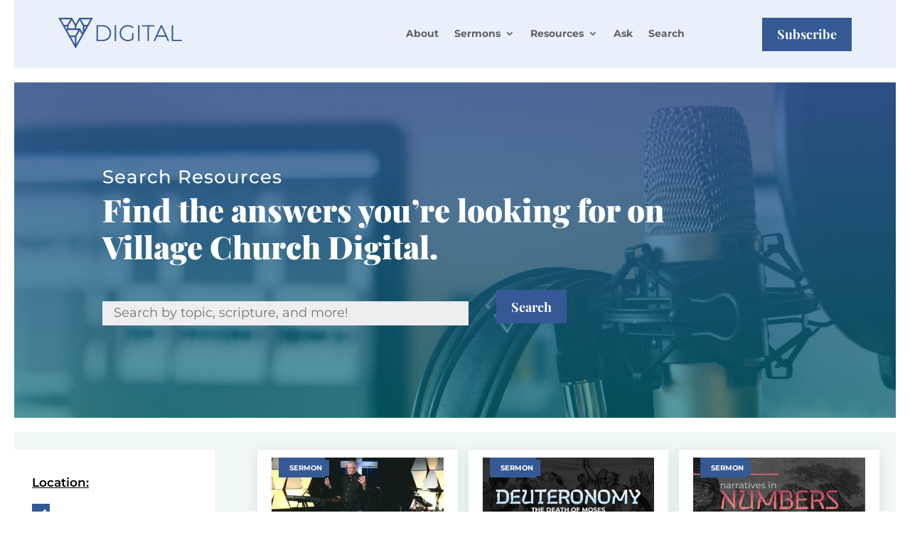

--- FILE ---
content_type: text/css; charset=utf-8
request_url: https://villagechurchdigital.org/wp-content/cache/min/1/wp-content/themes/divi%2Bvconline_customizations/style.css?ver=1754514735
body_size: -173
content:
.et_pb_de_mach_carousel_0 .dmach_carousel_container .slick-prev::before{visibility:visible!important}.et_pb_de_mach_carousel_1 .dmach_carousel_container .slick-prev::before{visibility:visible!important}.et_pb_de_mach_carousel_2 .dmach_carousel_container .slick-prev::before{visibility:visible!important}.et_pb_de_mach_carousel_3 .dmach_carousel_container .slick-prev::before{visibility:visible!important}.et_pb_de_mach_carousel_4 .dmach_carousel_container .slick-prev::before{visibility:visible!important}

--- FILE ---
content_type: text/css; charset=utf-8
request_url: https://villagechurchdigital.org/wp-content/et-cache/43515/et-core-unified-cpt-deferred-43515.min.css?ver=1760450963
body_size: 8220
content:
.et-db #et-boc .et-l div.et_pb_section.et_pb_section_0_tb_body{background-position:center top;background-image:linear-gradient(180deg,rgba(52,89,149,0.86) 0%,rgba(0,109,119,0.63) 100%),url(https://villagedigital.wordifysites.com/wp-content/uploads/2021/04/Village-Church-Digital-Background.jpg)!important}.et-db #et-boc .et-l .et_pb_section_0_tb_body.et_pb_section{padding-top:90px;padding-bottom:80px;margin-top:20px;margin-right:20px;margin-bottom:20px;margin-left:20px}.et-db #et-boc .et-l .et_pb_text_0_tb_body h1{font-family:'Montserrat',Helvetica,Arial,Lucida,sans-serif;font-weight:500;font-size:26px;letter-spacing:1px}.et-db #et-boc .et-l .et_pb_text_0_tb_body{margin-bottom:-3px!important}.et-db #et-boc .et-l .et_pb_text_1_tb_body{font-family:'Montserrat',Helvetica,Arial,Lucida,sans-serif;font-weight:900;margin-bottom:15px!important;max-width:810px}.et-db #et-boc .et-l .et_pb_text_1_tb_body h1{font-family:'Playfair Display',Georgia,"Times New Roman",serif;font-weight:800}.et-db #et-boc .et-l .et_pb_text_1_tb_body h2{font-family:'Playfair Display',Georgia,"Times New Roman",serif;font-weight:900;font-size:44px;line-height:1.2em}.et-db #et-boc .et-l .et_pb_de_mach_search_posts_item_0_tb_body .divi-filter-item span.et_pb_contact_field_radio .radio-count,.et-db #et-boc .et-l .et_pb_de_mach_search_posts_item_3_tb_body .divi-filter-item span.et_pb_contact_field_radio .radio-count{top:0px}.et-db #et-boc .et-l .et_pb_de_mach_search_posts_item_0_tb_body .et_pb_contact_field_radio.is-collapsible:after,.et-db #et-boc .et-l .et_pb_de_mach_search_posts_item_1_tb_body .et_pb_contact_field_radio.is-collapsible:after,.et-db #et-boc .et-l .et_pb_de_mach_search_posts_item_2_tb_body .et_pb_contact_field_radio.is-collapsible:after,.et-db #et-boc .et-l .et_pb_de_mach_search_posts_item_3_tb_body .et_pb_contact_field_radio.is-collapsible:after{content:"\33";color:#666;font-family:ETmodules!important;font-weight:400}.et-db #et-boc .et-l .et_pb_de_mach_search_posts_item_0_tb_body .et_pb_contact_field_radio.is-collapsible.open:after,.et-db #et-boc .et-l .et_pb_de_mach_search_posts_item_1_tb_body .et_pb_contact_field_radio.is-collapsible.open:after,.et-db #et-boc .et-l .et_pb_de_mach_search_posts_item_2_tb_body .et_pb_contact_field_radio.is-collapsible.open:after,.et-db #et-boc .et-l .et_pb_de_mach_search_posts_item_3_tb_body .et_pb_contact_field_radio.is-collapsible.open:after{content:"\33";color:#666;font-family:ETmodules!important;font-weight:400;-webkit-transform:translateY(-50%);transform:translateY(-50%)}body.et-db #page-container #et-boc .et-l .et_pb_de_mach_search_posts_item_0_tb_body .divi-radio-buttons .et_pb_contact_field_radio input:checked,body.et-db #page-container #et-boc .et-l .et_pb_de_mach_search_posts_item_1_tb_body .divi-radio-buttons .et_pb_contact_field_radio input:checked,body.et-db #page-container #et-boc .et-l .et_pb_de_mach_search_posts_item_2_tb_body .divi-radio-buttons .et_pb_contact_field_radio input:checked,body.et-db #page-container #et-boc .et-l .et_pb_de_mach_search_posts_item_3_tb_body .divi-radio-buttons .et_pb_contact_field_radio input:checked{padding:0.3em 1em!important}.et-db #et-boc .et-l .et_pb_de_mach_search_posts_item_0_tb_body.divi-swatch .et_pb_contact_field_radio label:not([data-value="all"]),.et-db #et-boc .et-l .et_pb_de_mach_search_posts_item_0_tb_body.radio-image-swatch .radio-image-swatch-cont label,.et-db #et-boc .et-l .et_pb_de_mach_search_posts_item_1_tb_body.divi-swatch .et_pb_contact_field_radio label:not([data-value="all"]),.et-db #et-boc .et-l .et_pb_de_mach_search_posts_item_1_tb_body.radio-image-swatch .radio-image-swatch-cont label,.et-db #et-boc .et-l .et_pb_de_mach_search_posts_item_2_tb_body.divi-swatch .et_pb_contact_field_radio label:not([data-value="all"]),.et-db #et-boc .et-l .et_pb_de_mach_search_posts_item_2_tb_body.radio-image-swatch .radio-image-swatch-cont label,.et-db #et-boc .et-l .et_pb_de_mach_search_posts_item_3_tb_body.divi-swatch .et_pb_contact_field_radio label:not([data-value="all"]),.et-db #et-boc .et-l .et_pb_de_mach_search_posts_item_3_tb_body.radio-image-swatch .radio-image-swatch-cont label{width:40px;height:40px;background-color:#ffffff;border-color:#000000;border-width:2px}.et-db #et-boc .et-l .et_pb_de_mach_search_posts_item_0_tb_body .divi-swatch-full .et_pb_contact_field_radio label:not([data-value="all"]),.et-db #et-boc .et-l .et_pb_de_mach_search_posts_item_1_tb_body .divi-swatch-full .et_pb_contact_field_radio label:not([data-value="all"]),.et-db #et-boc .et-l .et_pb_de_mach_search_posts_item_2_tb_body .divi-swatch-full .et_pb_contact_field_radio label:not([data-value="all"]),.et-db #et-boc .et-l .et_pb_de_mach_search_posts_item_3_tb_body .divi-swatch-full .et_pb_contact_field_radio label:not([data-value="all"]){width:100%!important;height:auto!important;border:none!important;background:none!important}.et-db #et-boc .et-l .et_pb_de_mach_search_posts_item_0_tb_body .divi-swatch-full .et_pb_contact_field_radio label:not([data-value="all"]) .star-rating,.et-db #et-boc .et-l .et_pb_de_mach_search_posts_item_1_tb_body .divi-swatch-full .et_pb_contact_field_radio label:not([data-value="all"]) .star-rating,.et-db #et-boc .et-l .et_pb_de_mach_search_posts_item_2_tb_body .divi-swatch-full .et_pb_contact_field_radio label:not([data-value="all"]) .star-rating,.et-db #et-boc .et-l .et_pb_de_mach_search_posts_item_3_tb_body .divi-swatch-full .et_pb_contact_field_radio label:not([data-value="all"]) .star-rating{float:left}.et-db #et-boc .et-l .et_pb_de_mach_search_posts_item_0_tb_body.divi-swatch .et_pb_contact_field_radio input:checked~label,.et-db #et-boc .et-l .et_pb_de_mach_search_posts_item_0_tb_body.divi-swatch .et_pb_contact_field_radio input:checked~.radio-image-swatch-cont label,.et-db #et-boc .et-l .et_pb_de_mach_search_posts_item_1_tb_body.divi-swatch .et_pb_contact_field_radio input:checked~label,.et-db #et-boc .et-l .et_pb_de_mach_search_posts_item_1_tb_body.divi-swatch .et_pb_contact_field_radio input:checked~.radio-image-swatch-cont label,.et-db #et-boc .et-l .et_pb_de_mach_search_posts_item_2_tb_body.divi-swatch .et_pb_contact_field_radio input:checked~label,.et-db #et-boc .et-l .et_pb_de_mach_search_posts_item_2_tb_body.divi-swatch .et_pb_contact_field_radio input:checked~.radio-image-swatch-cont label,.et-db #et-boc .et-l .et_pb_de_mach_search_posts_item_3_tb_body.divi-swatch .et_pb_contact_field_radio input:checked~label,.et-db #et-boc .et-l .et_pb_de_mach_search_posts_item_3_tb_body.divi-swatch .et_pb_contact_field_radio input:checked~.radio-image-swatch-cont label{background-color:#ffffff;border-color:#00b8ff}.et-db #et-boc .et-l .et_pb_de_mach_search_posts_item_0_tb_body .divi-filter-item .star-rating:before,.et-db #et-boc .et-l .et_pb_de_mach_search_posts_item_1_tb_body .divi-filter-item .star-rating:before,.et-db #et-boc .et-l .et_pb_de_mach_search_posts_item_2_tb_body .divi-filter-item .star-rating:before,.et-db #et-boc .et-l .et_pb_de_mach_search_posts_item_3_tb_body .divi-filter-item .star-rating:before{color:#ccc!important}.et-db #et-boc .et-l .et_pb_de_mach_search_posts_item_0_tb_body.divi-swatch .et_pb_contact_field_radio label .star-rating span:before,.et-db #et-boc .et-l .et_pb_de_mach_search_posts_item_1_tb_body.divi-swatch .et_pb_contact_field_radio label .star-rating span:before,.et-db #et-boc .et-l .et_pb_de_mach_search_posts_item_2_tb_body.divi-swatch .et_pb_contact_field_radio label .star-rating span:before,.et-db #et-boc .et-l .et_pb_de_mach_search_posts_item_3_tb_body.divi-swatch .et_pb_contact_field_radio label .star-rating span:before{color:#345995!important;color:#ffffff}.et-db #et-boc .et-l .et_pb_de_mach_search_posts_item_0_tb_body.divi-swatch .et_pb_contact_field_radio input:checked~label .star-rating span:before,.et-db #et-boc .et-l .et_pb_de_mach_search_posts_item_0_tb_body.divi-swatch .et_pb_contact_field_radio label:hover .star-rating span:before,.et-db #et-boc .et-l .et_pb_de_mach_search_posts_item_1_tb_body.divi-swatch .et_pb_contact_field_radio input:checked~label .star-rating span:before,.et-db #et-boc .et-l .et_pb_de_mach_search_posts_item_1_tb_body.divi-swatch .et_pb_contact_field_radio label:hover .star-rating span:before,.et-db #et-boc .et-l .et_pb_de_mach_search_posts_item_2_tb_body.divi-swatch .et_pb_contact_field_radio input:checked~label .star-rating span:before,.et-db #et-boc .et-l .et_pb_de_mach_search_posts_item_2_tb_body.divi-swatch .et_pb_contact_field_radio label:hover .star-rating span:before,.et-db #et-boc .et-l .et_pb_de_mach_search_posts_item_3_tb_body.divi-swatch .et_pb_contact_field_radio input:checked~label .star-rating span:before,.et-db #et-boc .et-l .et_pb_de_mach_search_posts_item_3_tb_body.divi-swatch .et_pb_contact_field_radio label:hover .star-rating span:before{color:#f9fb41!important}.et-db #et-boc .et-l .et_pb_de_mach_search_posts_item_0_tb_body.divi-swatch-full .et_pb_contact_field_radio input:checked~label,.et-db #et-boc .et-l .et_pb_de_mach_search_posts_item_1_tb_body.divi-swatch-full .et_pb_contact_field_radio input:checked~label,.et-db #et-boc .et-l .et_pb_de_mach_search_posts_item_2_tb_body.divi-swatch-full .et_pb_contact_field_radio input:checked~label,.et-db #et-boc .et-l .et_pb_de_mach_search_posts_item_3_tb_body.divi-swatch-full .et_pb_contact_field_radio input:checked~label{background-color:none}.et-db #et-boc .et-l .et_pb_de_mach_search_posts_item_0_tb_body.divi-swatch .et_pb_contact_field_radio input:checked~label .star-rating span:before,.et-db #et-boc .et-l .et_pb_de_mach_search_posts_item_1_tb_body.divi-swatch .et_pb_contact_field_radio input:checked~label .star-rating span:before,.et-db #et-boc .et-l .et_pb_de_mach_search_posts_item_2_tb_body.divi-swatch .et_pb_contact_field_radio input:checked~label .star-rating span:before,.et-db #et-boc .et-l .et_pb_de_mach_search_posts_item_3_tb_body.divi-swatch .et_pb_contact_field_radio input:checked~label .star-rating span:before{color:#ffffff}.et-db #et-boc .et-l .et_pb_de_mach_search_posts_item_0_tb_body .divi-filter-item,.et-db #et-boc .et-l .et_pb_de_mach_search_posts_item_0_tb_body .divi-acf-map-radius,.et-db #et-boc .et-l .et_pb_de_mach_search_posts_item_1_tb_body .divi-filter-item,.et-db #et-boc .et-l .et_pb_de_mach_search_posts_item_1_tb_body .divi-acf-map-radius,.et-db #et-boc .et-l .et_pb_de_mach_search_posts_item_2_tb_body .divi-filter-item,.et-db #et-boc .et-l .et_pb_de_mach_search_posts_item_2_tb_body .divi-acf-map-radius,.et-db #et-boc .et-l .et_pb_de_mach_search_posts_item_3_tb_body .divi-filter-item,.et-db #et-boc .et-l .et_pb_de_mach_search_posts_item_3_tb_body .divi-acf-map-radius,.et-db #et-boc .et-l .et_pb_de_mach_filter_posts_0_tb_body .divi-filter-item,.et-db #et-boc .et-l .et_pb_de_mach_filter_posts_0_tb_body .divi-acf-map-radius{margin-top:16px}.et-db #et-boc .et-l .et_pb_de_mach_search_posts_item_0_tb_body .check_radio_normal .divi-filter-item,.et-db #et-boc .et-l .et_pb_de_mach_search_posts_item_0_tb_body .et_pb_checkbox_select_wrapper,.et-db #et-boc .et-l .et_pb_de_mach_search_posts_item_0_tb_body .divi-acf-map-radius,.et-db #et-boc .et-l .et_pb_de_mach_search_posts_item_1_tb_body .check_radio_normal .divi-filter-item,.et-db #et-boc .et-l .et_pb_de_mach_search_posts_item_1_tb_body .et_pb_checkbox_select_wrapper,.et-db #et-boc .et-l .et_pb_de_mach_search_posts_item_1_tb_body .divi-acf-map-radius,.et-db #et-boc .et-l .et_pb_de_mach_search_posts_item_2_tb_body .check_radio_normal .divi-filter-item,.et-db #et-boc .et-l .et_pb_de_mach_search_posts_item_2_tb_body .et_pb_checkbox_select_wrapper,.et-db #et-boc .et-l .et_pb_de_mach_search_posts_item_2_tb_body .divi-acf-map-radius,.et-db #et-boc .et-l .et_pb_de_mach_search_posts_item_3_tb_body .check_radio_normal .divi-filter-item,.et-db #et-boc .et-l .et_pb_de_mach_search_posts_item_3_tb_body .et_pb_checkbox_select_wrapper,.et-db #et-boc .et-l .et_pb_de_mach_search_posts_item_3_tb_body .divi-acf-map-radius{margin-top:16px!important}.et-db #et-boc .et-l .et_pb_de_mach_search_posts_item_0_tb_body .divi-radio-buttons .et_pb_contact_field_radio input+label,.et-db #et-boc .et-l .et_pb_de_mach_search_posts_item_0_tb_body .radio-choice-check.divi-radio-tick_box .checkmark,.et-db #et-boc .et-l .et_pb_de_mach_search_posts_item_0_tb_body .divi-radio-tick_box.radio-choice-radio .divi-checkboxmulti input~.checkmark,.et-db #et-boc .et-l .et_pb_de_mach_search_posts_item_1_tb_body .divi-radio-buttons .et_pb_contact_field_radio input+label,.et-db #et-boc .et-l .et_pb_de_mach_search_posts_item_1_tb_body .radio-choice-check.divi-radio-tick_box .checkmark,.et-db #et-boc .et-l .et_pb_de_mach_search_posts_item_1_tb_body .divi-radio-tick_box.radio-choice-radio .divi-checkboxmulti input~.checkmark,.et-db #et-boc .et-l .et_pb_de_mach_search_posts_item_2_tb_body .divi-radio-buttons .et_pb_contact_field_radio input+label,.et-db #et-boc .et-l .et_pb_de_mach_search_posts_item_2_tb_body .radio-choice-check.divi-radio-tick_box .checkmark,.et-db #et-boc .et-l .et_pb_de_mach_search_posts_item_2_tb_body .divi-radio-tick_box.radio-choice-radio .divi-checkboxmulti input~.checkmark,.et-db #et-boc .et-l .et_pb_de_mach_search_posts_item_3_tb_body .divi-radio-buttons .et_pb_contact_field_radio input+label,.et-db #et-boc .et-l .et_pb_de_mach_search_posts_item_3_tb_body .radio-choice-check.divi-radio-tick_box .checkmark,.et-db #et-boc .et-l .et_pb_de_mach_search_posts_item_3_tb_body .divi-radio-tick_box.radio-choice-radio .divi-checkboxmulti input~.checkmark{background-color:#eee!important}.et-db #et-boc .et-l .et_pb_de_mach_search_posts_item_0_tb_body .divi-radio-buttons .et_pb_contact_field_radio input:checked+label,.et-db #et-boc .et-l .et_pb_de_mach_search_posts_item_0_tb_body .divi-radio-tick_box.radio-choice-check input:checked~.checkmark,.et-db #et-boc .et-l .et_pb_de_mach_search_posts_item_0_tb_body .divi-radio-tick_box.radio-choice-radio .divi-checkboxsingle input:checked~.checkmark:after,.et-db #et-boc .et-l .et_pb_de_mach_search_posts_item_0_tb_body .divi-radio-tick_box.radio-choice-radio .divi-checkboxmulti input:checked~.checkmark,.et-db #et-boc .et-l .et_pb_de_mach_search_posts_item_0_tb_body .divi-radio-tick_box .divi-checkboxmulti input:checked~.checkmark,.et-db #et-boc .et-l .et_pb_de_mach_search_posts_item_1_tb_body .divi-radio-buttons .et_pb_contact_field_radio input:checked+label,.et-db #et-boc .et-l .et_pb_de_mach_search_posts_item_1_tb_body .divi-radio-tick_box.radio-choice-check input:checked~.checkmark,.et-db #et-boc .et-l .et_pb_de_mach_search_posts_item_1_tb_body .divi-radio-tick_box.radio-choice-radio .divi-checkboxsingle input:checked~.checkmark:after,.et-db #et-boc .et-l .et_pb_de_mach_search_posts_item_1_tb_body .divi-radio-tick_box.radio-choice-radio .divi-checkboxmulti input:checked~.checkmark,.et-db #et-boc .et-l .et_pb_de_mach_search_posts_item_1_tb_body .divi-radio-tick_box .divi-checkboxmulti input:checked~.checkmark,.et-db #et-boc .et-l .et_pb_de_mach_search_posts_item_2_tb_body .divi-radio-buttons .et_pb_contact_field_radio input:checked+label,.et-db #et-boc .et-l .et_pb_de_mach_search_posts_item_2_tb_body .divi-radio-tick_box.radio-choice-check input:checked~.checkmark,.et-db #et-boc .et-l .et_pb_de_mach_search_posts_item_2_tb_body .divi-radio-tick_box.radio-choice-radio .divi-checkboxsingle input:checked~.checkmark:after,.et-db #et-boc .et-l .et_pb_de_mach_search_posts_item_2_tb_body .divi-radio-tick_box.radio-choice-radio .divi-checkboxmulti input:checked~.checkmark,.et-db #et-boc .et-l .et_pb_de_mach_search_posts_item_2_tb_body .divi-radio-tick_box .divi-checkboxmulti input:checked~.checkmark,.et-db #et-boc .et-l .et_pb_de_mach_search_posts_item_3_tb_body .divi-radio-buttons .et_pb_contact_field_radio input:checked+label,.et-db #et-boc .et-l .et_pb_de_mach_search_posts_item_3_tb_body .divi-radio-tick_box.radio-choice-check input:checked~.checkmark,.et-db #et-boc .et-l .et_pb_de_mach_search_posts_item_3_tb_body .divi-radio-tick_box.radio-choice-radio .divi-checkboxsingle input:checked~.checkmark:after,.et-db #et-boc .et-l .et_pb_de_mach_search_posts_item_3_tb_body .divi-radio-tick_box.radio-choice-radio .divi-checkboxmulti input:checked~.checkmark,.et-db #et-boc .et-l .et_pb_de_mach_search_posts_item_3_tb_body .divi-radio-tick_box .divi-checkboxmulti input:checked~.checkmark{background-color:#345995!important}.et-db #et-boc .et-l .et_pb_de_mach_search_posts_0_tb_body{max-width:700px}.et-db #et-boc .et-l .et_pb_section_1_tb_body.et_pb_section{padding-top:0px;margin-top:20px;margin-right:20px;margin-bottom:20px;margin-left:20px;background-color:#f0f8f7!important}.et-db #et-boc .et-l .et_pb_row_1_tb_body,body.et-db #page-container .et-db #et-boc .et-l #et-boc .et-l .et_pb_row_1_tb_body.et_pb_row,body.et_pb_pagebuilder_layout.single.et-db #page-container #et-boc .et-l #et-boc .et-l .et_pb_row_1_tb_body.et_pb_row,body.et_pb_pagebuilder_layout.single.et_full_width_page.et-db #page-container #et-boc .et-l .et_pb_row_1_tb_body.et_pb_row,.et-db #et-boc .et-l .et_pb_dmach_row_2_tb_body,body.et-db #page-container .et-db #et-boc .et-l #et-boc .et-l .et_pb_dmach_row_2_tb_body.et_pb_row,body.et_pb_pagebuilder_layout.single.et-db #page-container #et-boc .et-l #et-boc .et-l .et_pb_dmach_row_2_tb_body.et_pb_row,body.et_pb_pagebuilder_layout.single.et_full_width_page.et-db #page-container #et-boc .et-l .et_pb_dmach_row_2_tb_body.et_pb_row,.et-db #et-boc .et-l .et_pb_dmach_row_3_tb_body,body.et-db #page-container .et-db #et-boc .et-l #et-boc .et-l .et_pb_dmach_row_3_tb_body.et_pb_row,body.et_pb_pagebuilder_layout.single.et-db #page-container #et-boc .et-l #et-boc .et-l .et_pb_dmach_row_3_tb_body.et_pb_row,body.et_pb_pagebuilder_layout.single.et_full_width_page.et-db #page-container #et-boc .et-l .et_pb_dmach_row_3_tb_body.et_pb_row,.et-db #et-boc .et-l .et_pb_dmach_row_4_tb_body,body.et-db #page-container .et-db #et-boc .et-l #et-boc .et-l .et_pb_dmach_row_4_tb_body.et_pb_row,body.et_pb_pagebuilder_layout.single.et-db #page-container #et-boc .et-l #et-boc .et-l .et_pb_dmach_row_4_tb_body.et_pb_row,body.et_pb_pagebuilder_layout.single.et_full_width_page.et-db #page-container #et-boc .et-l .et_pb_dmach_row_4_tb_body.et_pb_row,.et-db #et-boc .et-l .et_pb_dmach_row_5_tb_body,body.et-db #page-container .et-db #et-boc .et-l #et-boc .et-l .et_pb_dmach_row_5_tb_body.et_pb_row,body.et_pb_pagebuilder_layout.single.et-db #page-container #et-boc .et-l #et-boc .et-l .et_pb_dmach_row_5_tb_body.et_pb_row,body.et_pb_pagebuilder_layout.single.et_full_width_page.et-db #page-container #et-boc .et-l .et_pb_dmach_row_5_tb_body.et_pb_row,.et-db #et-boc .et-l .et_pb_dmach_row_6_tb_body,body.et-db #page-container .et-db #et-boc .et-l #et-boc .et-l .et_pb_dmach_row_6_tb_body.et_pb_row,body.et_pb_pagebuilder_layout.single.et-db #page-container #et-boc .et-l #et-boc .et-l .et_pb_dmach_row_6_tb_body.et_pb_row,body.et_pb_pagebuilder_layout.single.et_full_width_page.et-db #page-container #et-boc .et-l .et_pb_dmach_row_6_tb_body.et_pb_row,.et-db #et-boc .et-l .et_pb_dmach_row_7_tb_body,body.et-db #page-container .et-db #et-boc .et-l #et-boc .et-l .et_pb_dmach_row_7_tb_body.et_pb_row,body.et_pb_pagebuilder_layout.single.et-db #page-container #et-boc .et-l #et-boc .et-l .et_pb_dmach_row_7_tb_body.et_pb_row,body.et_pb_pagebuilder_layout.single.et_full_width_page.et-db #page-container #et-boc .et-l .et_pb_dmach_row_7_tb_body.et_pb_row,.et-db #et-boc .et-l .et_pb_dmach_row_8_tb_body,body.et-db #page-container .et-db #et-boc .et-l #et-boc .et-l .et_pb_dmach_row_8_tb_body.et_pb_row,body.et_pb_pagebuilder_layout.single.et-db #page-container #et-boc .et-l #et-boc .et-l .et_pb_dmach_row_8_tb_body.et_pb_row,body.et_pb_pagebuilder_layout.single.et_full_width_page.et-db #page-container #et-boc .et-l .et_pb_dmach_row_8_tb_body.et_pb_row,.et-db #et-boc .et-l .et_pb_dmach_row_9_tb_body,body.et-db #page-container .et-db #et-boc .et-l #et-boc .et-l .et_pb_dmach_row_9_tb_body.et_pb_row,body.et_pb_pagebuilder_layout.single.et-db #page-container #et-boc .et-l #et-boc .et-l .et_pb_dmach_row_9_tb_body.et_pb_row,body.et_pb_pagebuilder_layout.single.et_full_width_page.et-db #page-container #et-boc .et-l .et_pb_dmach_row_9_tb_body.et_pb_row,.et-db #et-boc .et-l .et_pb_dmach_row_10_tb_body,body.et-db #page-container .et-db #et-boc .et-l #et-boc .et-l .et_pb_dmach_row_10_tb_body.et_pb_row,body.et_pb_pagebuilder_layout.single.et-db #page-container #et-boc .et-l #et-boc .et-l .et_pb_dmach_row_10_tb_body.et_pb_row,body.et_pb_pagebuilder_layout.single.et_full_width_page.et-db #page-container #et-boc .et-l .et_pb_dmach_row_10_tb_body.et_pb_row{width:100%;max-width:100%}.et-db #et-boc .et-l .et_pb_de_mach_filter_posts_0_tb_body,.et-db #et-boc .et-l .et_pb_de_mach_filter_posts_0_tb_body input[type=text],.et-db #et-boc .et-l .et_pb_de_mach_filter_posts_0_tb_body .divi-filter-item,.et-db #et-boc .et-l .et_pb_de_mach_filter_posts_0_tb_body input[type=text]:-moz-placeholder,.et-db #et-boc .et-l .et_pb_de_mach_filter_posts_0_tb_body .divi-radio-buttons label{color:#000000!important}.et-db #et-boc .et-l .et_pb_de_mach_filter_posts_0_tb_body input[type=text]::-webkit-input-placeholder{color:#000000!important}.et-db #et-boc .et-l .et_pb_de_mach_filter_posts_0_tb_body input[type=text]::-moz-placeholder{color:#000000!important}.et-db #et-boc .et-l .et_pb_de_mach_filter_posts_0_tb_body input[type=text]:-ms-input-placeholder{color:#000000!important}.et-db #et-boc .et-l .et_pb_de_mach_filter_posts_0_tb_body .et_pb_contact_field_options_title{text-decoration:underline;-webkit-text-decoration-color:#000000;text-decoration-color:#000000;color:#000000!important}.et-db #et-boc .et-l .et_pb_de_mach_filter_posts_0_tb_body{background-color:#ffffff;border-color:#002a2e;padding-top:25px;padding-right:25px;padding-bottom:25px;padding-left:25px;margin-right:25px;margin-left:25px}body.et-db #page-container #et-boc .et-l .et_pb_section .mobile_toggle_trigger.et_pb_button{padding-right:2em!important;padding-left:0.7em!important}body.et-db #page-container #et-boc .et-l .et_pb_section .mobile_toggle_trigger.et_pb_button:after{opacity:1;margin-left:.3em;left:auto}.et-db #et-boc .et-l .et_pb_de_mach_filter_posts_0_tb_body .et_pb_contact_select,.et-db #et-boc .et-l .et_pb_de_mach_filter_posts_0_tb_body .et_pb_checkbox_select_wrapper .et_pb_contact_field_options_list,.et-db #et-boc .et-l .et_pb_de_mach_filter_posts_0_tb_body .et_pb_contact_field[type="checkbox"]+label i,.et-db #et-boc .et-l .et_pb_de_mach_filter_posts_0_tb_body .et_pb_contact_field[type="radio"]+label i{background-color:#FFFFFF}.et-db #et-boc .et-l .et_pb_de_mach_filter_posts_0_tb_body .et_pb_contact_select:focus,.et-db #et-boc .et-l .et_pb_de_mach_filter_posts_0_tb_body .et_pb_contact_field[type="checkbox"]:active+label i,.et-db #et-boc .et-l .et_pb_de_mach_filter_posts_0_tb_body .et_pb_contact_field[type="radio"]:active+label i{background-color:#F0F8F7}.et-db #et-boc .et-l .et_pb_de_mach_filter_posts_0_tb_body .et_pb_contact_field_radio label,.et-db #et-boc .et-l .et_pb_de_mach_filter_posts_0_tb_body .et_pb_contact_select,.et-db #et-boc .et-l .et_pb_de_mach_filter_posts_0_tb_body .et_pb_contact_field[type="checkbox"]+label,.et-db #et-boc .et-l .et_pb_de_mach_filter_posts_0_tb_body .et_pb_contact_field[type="radio"]+label,.et-db #et-boc .et-l .et_pb_de_mach_filter_posts_0_tb_body .et_pb_contact_field[type="checkbox"]:checked+label i:before,.et-db #et-boc .et-l .et_pb_de_mach_filter_posts_0_tb_body .input::placeholder,.et-db #et-boc .et-l .et_pb_de_mach_filter_posts_0_tb_body .et_pb_contact_field_radio:focus label,.et-db #et-boc .et-l .et_pb_de_mach_filter_posts_0_tb_body .et_pb_contact_select:focus,.et-db #et-boc .et-l .et_pb_de_mach_filter_posts_0_tb_body .et_pb_contact_field[type="checkbox"]:active+label,.et-db #et-boc .et-l .et_pb_de_mach_filter_posts_0_tb_body .et_pb_contact_field[type="radio"]:active+label,.et-db #et-boc .et-l .et_pb_de_mach_filter_posts_0_tb_body .et_pb_contact_field[type="checkbox"]:checked:active+label i:before{color:#000000}.et-db #et-boc .et-l .et_pb_de_mach_filter_posts_0_tb_body .input::-webkit-input-placeholder{color:#000000}.et-db #et-boc .et-l .et_pb_de_mach_filter_posts_0_tb_body .input::-moz-placeholder{color:#000000}.et-db #et-boc .et-l .et_pb_de_mach_filter_posts_0_tb_body .input::-ms-input-placeholder{color:#000000}.et-db #et-boc .et-l .et_pb_de_mach_filter_posts_0_tb_body p .input:focus::-webkit-input-placeholder{color:#000000}.et-db #et-boc .et-l .et_pb_de_mach_filter_posts_0_tb_body p .input:focus::-moz-placeholder{color:#000000}.et-db #et-boc .et-l .et_pb_de_mach_filter_posts_0_tb_body p .input:focus:-ms-input-placeholder{color:#000000}.et-db #et-boc .et-l .et_pb_de_mach_filter_posts_0_tb_body p textarea:focus::-webkit-input-placeholder{color:#000000}.et-db #et-boc .et-l .et_pb_de_mach_filter_posts_0_tb_body p textarea:focus::-moz-placeholder{color:#000000}.et-db #et-boc .et-l .et_pb_de_mach_filter_posts_0_tb_body p textarea:focus:-ms-input-placeholder{color:#000000}.et-db #et-boc .et-l .et_pb_de_mach_filter_posts_0_tb_body .et_pb_contact_field .input{padding-top:10px;padding-right:50px;padding-bottom:10px;padding-left:50px}body.et-db #page-container #et-boc .et-l .et_pb_section .et_pb_de_mach_filter_posts_0_tb_body .et_pb_button{padding-right:40px!important;padding-left:40px!important;margin-top:50px!important}body.et-db #page-container #et-boc .et-l .et_pb_de_mach_filter_posts_0_tb_body #divi_filter_button::after,body.et-db #page-container #et-boc .et-l .et_pb_section .filter-param-tags .filter-param-item::after,body.et-db #page-container #et-boc .et-l .et_pb_de_mach_filter_posts_0_tb_body #divi_filter_mobile_trigger.mobile_toggle_trigger.et_pb_button::after{position:absolute;content:"\N";font-family:ETmodules!important;font-weight:400}body.et-db #page-container #et-boc .et-l .et_pb_de_mach_filter_posts_0_tb_body .reset-filters::after{position:absolute;content:"\N"!important;font-family:ETmodules!important;font-weight:400}body.et-db #page-container #et-boc .et-l .et_pb_section .filter-param-tags .filter-param-item{padding-right:35px!important}.et-db #et-boc .et-l .et_pb_de_mach_filter_posts_0_tb_body .divi_filter_660313 .mobile_toggle_trigger.sticky-toggle:after{content:"#345995"}.et-db #et-boc .et-l .et_pb_de_mach_filter_posts_0_tb_body .divi-filter-item{background-color:#ffffff;top:0px;padding-top:0px}.et-db #et-boc .et-l .et_pb_de_mach_archive_loop_0_tb_body{width:95%;max-width:100%}.et-db #et-boc .et-l .et_pb_de_mach_archive_loop_0_tb_body .bc_product_grid,.et-db #et-boc .et-l .et_pb_de_mach_archive_loop_0_tb_body .loop-grid{grid-row-gap:15px!important;grid-column-gap:15px!important}body.et-db #page-container #et-boc .et-l .et_pb_de_mach_archive_loop_0_tb_body .dmach-loadmore:hover{padding:.3em 2em .3em .7em}body.et-db #page-container #et-boc .et-l .et_pb_de_mach_archive_loop_0_tb_body .dmach-grid-item .et_pb_button:hover,body.et-db #page-container #et-boc .et-l .et_pb_de_mach_acf_item_0_tb_body .et_pb_button:hover,body.et-db #page-container #et-boc .et-l .et_pb_de_mach_acf_item_1_tb_body .et_pb_button:hover,body.et-db #page-container #et-boc .et-l .et_pb_de_mach_view_button_0_tb_body .dmach_view_btn:hover,body.et-db #page-container #et-boc .et-l .et_pb_de_mach_acf_item_2_tb_body .et_pb_button:hover,body.et-db #page-container #et-boc .et-l .et_pb_de_mach_acf_item_3_tb_body .et_pb_button:hover,body.et-db #page-container #et-boc .et-l .et_pb_de_mach_view_button_1_tb_body .dmach_view_btn:hover,body.et-db #page-container #et-boc .et-l .et_pb_de_mach_acf_item_4_tb_body .et_pb_button:hover,body.et-db #page-container #et-boc .et-l .et_pb_de_mach_acf_item_5_tb_body .et_pb_button:hover,body.et-db #page-container #et-boc .et-l .et_pb_de_mach_view_button_2_tb_body .dmach_view_btn:hover,body.et-db #page-container #et-boc .et-l .et_pb_de_mach_acf_item_6_tb_body .et_pb_button:hover,body.et-db #page-container #et-boc .et-l .et_pb_de_mach_acf_item_7_tb_body .et_pb_button:hover,body.et-db #page-container #et-boc .et-l .et_pb_de_mach_view_button_3_tb_body .dmach_view_btn:hover,body.et-db #page-container #et-boc .et-l .et_pb_de_mach_acf_item_8_tb_body .et_pb_button:hover,body.et-db #page-container #et-boc .et-l .et_pb_de_mach_acf_item_9_tb_body .et_pb_button:hover,body.et-db #page-container #et-boc .et-l .et_pb_de_mach_view_button_4_tb_body .dmach_view_btn:hover,body.et-db #page-container #et-boc .et-l .et_pb_de_mach_acf_item_10_tb_body .et_pb_button:hover,body.et-db #page-container #et-boc .et-l .et_pb_de_mach_acf_item_11_tb_body .et_pb_button:hover,body.et-db #page-container #et-boc .et-l .et_pb_de_mach_view_button_5_tb_body .dmach_view_btn:hover,body.et-db #page-container #et-boc .et-l .et_pb_de_mach_acf_item_12_tb_body .et_pb_button:hover,body.et-db #page-container #et-boc .et-l .et_pb_de_mach_acf_item_13_tb_body .et_pb_button:hover,body.et-db #page-container #et-boc .et-l .et_pb_de_mach_view_button_6_tb_body .dmach_view_btn:hover,body.et-db #page-container #et-boc .et-l .et_pb_de_mach_acf_item_14_tb_body .et_pb_button:hover,body.et-db #page-container #et-boc .et-l .et_pb_de_mach_acf_item_15_tb_body .et_pb_button:hover,body.et-db #page-container #et-boc .et-l .et_pb_de_mach_view_button_7_tb_body .dmach_view_btn:hover,body.et-db #page-container #et-boc .et-l .et_pb_de_mach_acf_item_16_tb_body .et_pb_button:hover,body.et-db #page-container #et-boc .et-l .et_pb_de_mach_acf_item_17_tb_body .et_pb_button:hover,body.et-db #page-container #et-boc .et-l .et_pb_de_mach_view_button_8_tb_body .dmach_view_btn:hover{padding:.3em 1em}.et-db #et-boc .et-l .et_pb_dmach_section_2_tb_body.et_pb_section,.et-db #et-boc .et-l .et_pb_dmach_section_3_tb_body.et_pb_section,.et-db #et-boc .et-l .et_pb_dmach_section_4_tb_body.et_pb_section,.et-db #et-boc .et-l .et_pb_dmach_section_5_tb_body.et_pb_section,.et-db #et-boc .et-l .et_pb_dmach_section_6_tb_body.et_pb_section,.et-db #et-boc .et-l .et_pb_dmach_section_7_tb_body.et_pb_section,.et-db #et-boc .et-l .et_pb_dmach_section_8_tb_body.et_pb_section,.et-db #et-boc .et-l .et_pb_dmach_section_9_tb_body.et_pb_section,.et-db #et-boc .et-l .et_pb_dmach_section_10_tb_body.et_pb_section{padding-right:20px;padding-left:20px;margin-top:0px;margin-bottom:0px}.et-db #et-boc .et-l .et_pb_dmach_section_2_tb_body,.et-db #et-boc .et-l .et_pb_dmach_section_3_tb_body,.et-db #et-boc .et-l .et_pb_dmach_section_4_tb_body,.et-db #et-boc .et-l .et_pb_dmach_section_5_tb_body,.et-db #et-boc .et-l .et_pb_dmach_section_6_tb_body,.et-db #et-boc .et-l .et_pb_dmach_section_7_tb_body,.et-db #et-boc .et-l .et_pb_dmach_section_8_tb_body,.et-db #et-boc .et-l .et_pb_dmach_section_9_tb_body,.et-db #et-boc .et-l .et_pb_dmach_section_10_tb_body{z-index:10;box-shadow:0px 2px 18px 0px rgba(0,0,0,0.09);transition:transform 300ms ease 0ms}.et-db #et-boc .et-l .et_pb_dmach_section_2_tb_body:hover,.et-db #et-boc .et-l .et_pb_dmach_section_3_tb_body:hover,.et-db #et-boc .et-l .et_pb_dmach_section_4_tb_body:hover,.et-db #et-boc .et-l .et_pb_dmach_section_5_tb_body:hover,.et-db #et-boc .et-l .et_pb_dmach_section_6_tb_body:hover,.et-db #et-boc .et-l .et_pb_dmach_section_7_tb_body:hover,.et-db #et-boc .et-l .et_pb_dmach_section_8_tb_body:hover,.et-db #et-boc .et-l .et_pb_dmach_section_9_tb_body:hover,.et-db #et-boc .et-l .et_pb_dmach_section_10_tb_body:hover{transform:scaleX(1.03) scaleY(1.03) translateX(0px) translateY(-2px)!important}.et-db #et-boc .et-l .et_pb_dmach_row_2_tb_body.et_pb_row,.et-db #et-boc .et-l .et_pb_dmach_row_3_tb_body.et_pb_row,.et-db #et-boc .et-l .et_pb_dmach_row_4_tb_body.et_pb_row,.et-db #et-boc .et-l .et_pb_dmach_row_5_tb_body.et_pb_row,.et-db #et-boc .et-l .et_pb_dmach_row_6_tb_body.et_pb_row,.et-db #et-boc .et-l .et_pb_dmach_row_7_tb_body.et_pb_row,.et-db #et-boc .et-l .et_pb_dmach_row_8_tb_body.et_pb_row,.et-db #et-boc .et-l .et_pb_dmach_row_9_tb_body.et_pb_row,.et-db #et-boc .et-l .et_pb_dmach_row_10_tb_body.et_pb_row{padding-top:0px!important;padding-bottom:0px!important;margin-top:0px!important;margin-bottom:0px!important;padding-top:0px;padding-bottom:0px}body.et-db #page-container #et-boc .et-l .et_pb_section .et_pb_de_mach_post_meta_item_0_tb_body .dmach-postmeta-value .et_pb_button.meta_button,body.et-db #page-container #et-boc .et-l .et_pb_section .et_pb_de_mach_post_meta_item_0_tb_body .dmach-postmeta-value .et_pb_button.meta_button:hover,body.et-db #page-container #et-boc .et-l .et_pb_section .et_pb_de_mach_post_meta_item_1_tb_body .dmach-postmeta-value .et_pb_button.meta_button,body.et-db #page-container #et-boc .et-l .et_pb_section .et_pb_de_mach_post_meta_item_1_tb_body .dmach-postmeta-value .et_pb_button.meta_button:hover,body.et-db #page-container #et-boc .et-l .et_pb_section .et_pb_de_mach_post_meta_item_2_tb_body .dmach-postmeta-value .et_pb_button.meta_button,body.et-db #page-container #et-boc .et-l .et_pb_section .et_pb_de_mach_post_meta_item_2_tb_body .dmach-postmeta-value .et_pb_button.meta_button:hover,body.et-db #page-container #et-boc .et-l .et_pb_section .et_pb_de_mach_post_meta_item_3_tb_body .dmach-postmeta-value .et_pb_button.meta_button,body.et-db #page-container #et-boc .et-l .et_pb_section .et_pb_de_mach_post_meta_item_3_tb_body .dmach-postmeta-value .et_pb_button.meta_button:hover,body.et-db #page-container #et-boc .et-l .et_pb_section .et_pb_de_mach_post_meta_item_4_tb_body .dmach-postmeta-value .et_pb_button.meta_button,body.et-db #page-container #et-boc .et-l .et_pb_section .et_pb_de_mach_post_meta_item_4_tb_body .dmach-postmeta-value .et_pb_button.meta_button:hover,body.et-db #page-container #et-boc .et-l .et_pb_section .et_pb_de_mach_post_meta_item_5_tb_body .dmach-postmeta-value .et_pb_button.meta_button,body.et-db #page-container #et-boc .et-l .et_pb_section .et_pb_de_mach_post_meta_item_5_tb_body .dmach-postmeta-value .et_pb_button.meta_button:hover,body.et-db #page-container #et-boc .et-l .et_pb_section .et_pb_de_mach_post_meta_item_6_tb_body .dmach-postmeta-value .et_pb_button.meta_button,body.et-db #page-container #et-boc .et-l .et_pb_section .et_pb_de_mach_post_meta_item_6_tb_body .dmach-postmeta-value .et_pb_button.meta_button:hover,body.et-db #page-container #et-boc .et-l .et_pb_section .et_pb_de_mach_post_meta_item_7_tb_body .dmach-postmeta-value .et_pb_button.meta_button,body.et-db #page-container #et-boc .et-l .et_pb_section .et_pb_de_mach_post_meta_item_7_tb_body .dmach-postmeta-value .et_pb_button.meta_button:hover,body.et-db #page-container #et-boc .et-l .et_pb_section .et_pb_de_mach_post_meta_item_8_tb_body .dmach-postmeta-value .et_pb_button.meta_button,body.et-db #page-container #et-boc .et-l .et_pb_section .et_pb_de_mach_post_meta_item_8_tb_body .dmach-postmeta-value .et_pb_button.meta_button:hover{padding:0.3em 1em!important}body.et-db #page-container #et-boc .et-l .et_pb_section .et_pb_de_mach_post_meta_item_0_tb_body .dmach-postmeta-value .et_pb_button.meta_button:before,body.et-db #page-container #et-boc .et-l .et_pb_section .et_pb_de_mach_post_meta_item_0_tb_body .dmach-postmeta-value .et_pb_button.meta_button:after,body.et-db #page-container #et-boc .et-l .et_pb_section .et_pb_de_mach_view_button_0_tb_body .et_pb_button:before,body.et-db #page-container #et-boc .et-l .et_pb_section .et_pb_de_mach_view_button_0_tb_body .dmach_view_btn:before,body.et-db #page-container #et-boc .et-l .et_pb_section .et_pb_de_mach_view_button_0_tb_body .et_pb_button:after,body.et-db #page-container #et-boc .et-l .et_pb_section .et_pb_de_mach_view_button_0_tb_body .dmach_view_btn:after,body.et-db #page-container #et-boc .et-l .et_pb_section .et_pb_de_mach_post_meta_item_1_tb_body .dmach-postmeta-value .et_pb_button.meta_button:before,body.et-db #page-container #et-boc .et-l .et_pb_section .et_pb_de_mach_post_meta_item_1_tb_body .dmach-postmeta-value .et_pb_button.meta_button:after,body.et-db #page-container #et-boc .et-l .et_pb_section .et_pb_de_mach_view_button_1_tb_body .et_pb_button:before,body.et-db #page-container #et-boc .et-l .et_pb_section .et_pb_de_mach_view_button_1_tb_body .dmach_view_btn:before,body.et-db #page-container #et-boc .et-l .et_pb_section .et_pb_de_mach_view_button_1_tb_body .et_pb_button:after,body.et-db #page-container #et-boc .et-l .et_pb_section .et_pb_de_mach_view_button_1_tb_body .dmach_view_btn:after,body.et-db #page-container #et-boc .et-l .et_pb_section .et_pb_de_mach_post_meta_item_2_tb_body .dmach-postmeta-value .et_pb_button.meta_button:before,body.et-db #page-container #et-boc .et-l .et_pb_section .et_pb_de_mach_post_meta_item_2_tb_body .dmach-postmeta-value .et_pb_button.meta_button:after,body.et-db #page-container #et-boc .et-l .et_pb_section .et_pb_de_mach_view_button_2_tb_body .et_pb_button:before,body.et-db #page-container #et-boc .et-l .et_pb_section .et_pb_de_mach_view_button_2_tb_body .dmach_view_btn:before,body.et-db #page-container #et-boc .et-l .et_pb_section .et_pb_de_mach_view_button_2_tb_body .et_pb_button:after,body.et-db #page-container #et-boc .et-l .et_pb_section .et_pb_de_mach_view_button_2_tb_body .dmach_view_btn:after,body.et-db #page-container #et-boc .et-l .et_pb_section .et_pb_de_mach_post_meta_item_3_tb_body .dmach-postmeta-value .et_pb_button.meta_button:before,body.et-db #page-container #et-boc .et-l .et_pb_section .et_pb_de_mach_post_meta_item_3_tb_body .dmach-postmeta-value .et_pb_button.meta_button:after,body.et-db #page-container #et-boc .et-l .et_pb_section .et_pb_de_mach_view_button_3_tb_body .et_pb_button:before,body.et-db #page-container #et-boc .et-l .et_pb_section .et_pb_de_mach_view_button_3_tb_body .dmach_view_btn:before,body.et-db #page-container #et-boc .et-l .et_pb_section .et_pb_de_mach_view_button_3_tb_body .et_pb_button:after,body.et-db #page-container #et-boc .et-l .et_pb_section .et_pb_de_mach_view_button_3_tb_body .dmach_view_btn:after,body.et-db #page-container #et-boc .et-l .et_pb_section .et_pb_de_mach_post_meta_item_4_tb_body .dmach-postmeta-value .et_pb_button.meta_button:before,body.et-db #page-container #et-boc .et-l .et_pb_section .et_pb_de_mach_post_meta_item_4_tb_body .dmach-postmeta-value .et_pb_button.meta_button:after,body.et-db #page-container #et-boc .et-l .et_pb_section .et_pb_de_mach_view_button_4_tb_body .et_pb_button:before,body.et-db #page-container #et-boc .et-l .et_pb_section .et_pb_de_mach_view_button_4_tb_body .dmach_view_btn:before,body.et-db #page-container #et-boc .et-l .et_pb_section .et_pb_de_mach_view_button_4_tb_body .et_pb_button:after,body.et-db #page-container #et-boc .et-l .et_pb_section .et_pb_de_mach_view_button_4_tb_body .dmach_view_btn:after,body.et-db #page-container #et-boc .et-l .et_pb_section .et_pb_de_mach_post_meta_item_5_tb_body .dmach-postmeta-value .et_pb_button.meta_button:before,body.et-db #page-container #et-boc .et-l .et_pb_section .et_pb_de_mach_post_meta_item_5_tb_body .dmach-postmeta-value .et_pb_button.meta_button:after,body.et-db #page-container #et-boc .et-l .et_pb_section .et_pb_de_mach_view_button_5_tb_body .et_pb_button:before,body.et-db #page-container #et-boc .et-l .et_pb_section .et_pb_de_mach_view_button_5_tb_body .dmach_view_btn:before,body.et-db #page-container #et-boc .et-l .et_pb_section .et_pb_de_mach_view_button_5_tb_body .et_pb_button:after,body.et-db #page-container #et-boc .et-l .et_pb_section .et_pb_de_mach_view_button_5_tb_body .dmach_view_btn:after,body.et-db #page-container #et-boc .et-l .et_pb_section .et_pb_de_mach_post_meta_item_6_tb_body .dmach-postmeta-value .et_pb_button.meta_button:before,body.et-db #page-container #et-boc .et-l .et_pb_section .et_pb_de_mach_post_meta_item_6_tb_body .dmach-postmeta-value .et_pb_button.meta_button:after,body.et-db #page-container #et-boc .et-l .et_pb_section .et_pb_de_mach_view_button_6_tb_body .et_pb_button:before,body.et-db #page-container #et-boc .et-l .et_pb_section .et_pb_de_mach_view_button_6_tb_body .dmach_view_btn:before,body.et-db #page-container #et-boc .et-l .et_pb_section .et_pb_de_mach_view_button_6_tb_body .et_pb_button:after,body.et-db #page-container #et-boc .et-l .et_pb_section .et_pb_de_mach_view_button_6_tb_body .dmach_view_btn:after,body.et-db #page-container #et-boc .et-l .et_pb_section .et_pb_de_mach_post_meta_item_7_tb_body .dmach-postmeta-value .et_pb_button.meta_button:before,body.et-db #page-container #et-boc .et-l .et_pb_section .et_pb_de_mach_post_meta_item_7_tb_body .dmach-postmeta-value .et_pb_button.meta_button:after,body.et-db #page-container #et-boc .et-l .et_pb_section .et_pb_de_mach_view_button_7_tb_body .et_pb_button:before,body.et-db #page-container #et-boc .et-l .et_pb_section .et_pb_de_mach_view_button_7_tb_body .dmach_view_btn:before,body.et-db #page-container #et-boc .et-l .et_pb_section .et_pb_de_mach_view_button_7_tb_body .et_pb_button:after,body.et-db #page-container #et-boc .et-l .et_pb_section .et_pb_de_mach_view_button_7_tb_body .dmach_view_btn:after,body.et-db #page-container #et-boc .et-l .et_pb_section .et_pb_de_mach_post_meta_item_8_tb_body .dmach-postmeta-value .et_pb_button.meta_button:before,body.et-db #page-container #et-boc .et-l .et_pb_section .et_pb_de_mach_post_meta_item_8_tb_body .dmach-postmeta-value .et_pb_button.meta_button:after,body.et-db #page-container #et-boc .et-l .et_pb_section .et_pb_de_mach_view_button_8_tb_body .et_pb_button:before,body.et-db #page-container #et-boc .et-l .et_pb_section .et_pb_de_mach_view_button_8_tb_body .dmach_view_btn:before,body.et-db #page-container #et-boc .et-l .et_pb_section .et_pb_de_mach_view_button_8_tb_body .et_pb_button:after,body.et-db #page-container #et-boc .et-l .et_pb_section .et_pb_de_mach_view_button_8_tb_body .dmach_view_btn:after{display:none!important}.et-db #et-boc .et-l .et_pb_de_mach_post_meta_0_tb_body .dmach-post-title,.et-db #et-boc .et-l .et_pb_de_mach_post_meta_1_tb_body .dmach-post-title,.et-db #et-boc .et-l .et_pb_de_mach_post_meta_2_tb_body .dmach-post-title,.et-db #et-boc .et-l .et_pb_de_mach_post_meta_3_tb_body .dmach-post-title,.et-db #et-boc .et-l .et_pb_de_mach_post_meta_4_tb_body .dmach-post-title,.et-db #et-boc .et-l .et_pb_de_mach_post_meta_5_tb_body .dmach-post-title,.et-db #et-boc .et-l .et_pb_de_mach_post_meta_6_tb_body .dmach-post-title,.et-db #et-boc .et-l .et_pb_de_mach_post_meta_7_tb_body .dmach-post-title,.et-db #et-boc .et-l .et_pb_de_mach_post_meta_8_tb_body .dmach-post-title{text-align:center}.et-db #et-boc .et-l .et_pb_de_mach_post_meta_0_tb_body .dmach-postmeta-value,.et-db #et-boc .et-l .et_pb_de_mach_post_meta_0_tb_body .dmach-postmeta-value a,.et-db #et-boc .et-l .et_pb_de_mach_post_meta_0_tb_body .dmach-acf-label,.et-db #et-boc .et-l .et_pb_de_mach_post_meta_1_tb_body .dmach-postmeta-value,.et-db #et-boc .et-l .et_pb_de_mach_post_meta_1_tb_body .dmach-postmeta-value a,.et-db #et-boc .et-l .et_pb_de_mach_post_meta_1_tb_body .dmach-acf-label,.et-db #et-boc .et-l .et_pb_de_mach_post_meta_2_tb_body .dmach-postmeta-value,.et-db #et-boc .et-l .et_pb_de_mach_post_meta_2_tb_body .dmach-postmeta-value a,.et-db #et-boc .et-l .et_pb_de_mach_post_meta_2_tb_body .dmach-acf-label,.et-db #et-boc .et-l .et_pb_de_mach_post_meta_3_tb_body .dmach-postmeta-value,.et-db #et-boc .et-l .et_pb_de_mach_post_meta_3_tb_body .dmach-postmeta-value a,.et-db #et-boc .et-l .et_pb_de_mach_post_meta_3_tb_body .dmach-acf-label,.et-db #et-boc .et-l .et_pb_de_mach_post_meta_4_tb_body .dmach-postmeta-value,.et-db #et-boc .et-l .et_pb_de_mach_post_meta_4_tb_body .dmach-postmeta-value a,.et-db #et-boc .et-l .et_pb_de_mach_post_meta_4_tb_body .dmach-acf-label,.et-db #et-boc .et-l .et_pb_de_mach_post_meta_5_tb_body .dmach-postmeta-value,.et-db #et-boc .et-l .et_pb_de_mach_post_meta_5_tb_body .dmach-postmeta-value a,.et-db #et-boc .et-l .et_pb_de_mach_post_meta_5_tb_body .dmach-acf-label,.et-db #et-boc .et-l .et_pb_de_mach_post_meta_6_tb_body .dmach-postmeta-value,.et-db #et-boc .et-l .et_pb_de_mach_post_meta_6_tb_body .dmach-postmeta-value a,.et-db #et-boc .et-l .et_pb_de_mach_post_meta_6_tb_body .dmach-acf-label,.et-db #et-boc .et-l .et_pb_de_mach_post_meta_7_tb_body .dmach-postmeta-value,.et-db #et-boc .et-l .et_pb_de_mach_post_meta_7_tb_body .dmach-postmeta-value a,.et-db #et-boc .et-l .et_pb_de_mach_post_meta_7_tb_body .dmach-acf-label,.et-db #et-boc .et-l .et_pb_de_mach_post_meta_8_tb_body .dmach-postmeta-value,.et-db #et-boc .et-l .et_pb_de_mach_post_meta_8_tb_body .dmach-postmeta-value a,.et-db #et-boc .et-l .et_pb_de_mach_post_meta_8_tb_body .dmach-acf-label{text-align:center!important}.et-db #et-boc .et-l .et_pb_de_mach_post_meta_0_tb_body,.et-db #et-boc .et-l .et_pb_de_mach_post_meta_1_tb_body,.et-db #et-boc .et-l .et_pb_de_mach_post_meta_2_tb_body,.et-db #et-boc .et-l .et_pb_de_mach_post_meta_3_tb_body,.et-db #et-boc .et-l .et_pb_de_mach_post_meta_4_tb_body,.et-db #et-boc .et-l .et_pb_de_mach_post_meta_5_tb_body,.et-db #et-boc .et-l .et_pb_de_mach_post_meta_6_tb_body,.et-db #et-boc .et-l .et_pb_de_mach_post_meta_7_tb_body,.et-db #et-boc .et-l .et_pb_de_mach_post_meta_8_tb_body{margin-top:-10px!important;width:100%;max-width:65px;z-index:10;position:absolute!important;top:10px;bottom:auto;left:10px;right:auto}.et-db #et-boc .et-l .et_pb_de_mach_thumbnail_0_tb_body,.et-db #et-boc .et-l .et_pb_de_mach_thumbnail_1_tb_body,.et-db #et-boc .et-l .et_pb_de_mach_thumbnail_2_tb_body,.et-db #et-boc .et-l .et_pb_de_mach_thumbnail_3_tb_body,.et-db #et-boc .et-l .et_pb_de_mach_thumbnail_4_tb_body,.et-db #et-boc .et-l .et_pb_de_mach_thumbnail_5_tb_body,.et-db #et-boc .et-l .et_pb_de_mach_thumbnail_6_tb_body,.et-db #et-boc .et-l .et_pb_de_mach_thumbnail_7_tb_body,.et-db #et-boc .et-l .et_pb_de_mach_thumbnail_8_tb_body{padding-top:0px!important;padding-right:0px!important;padding-bottom:10px!important;padding-left:0px!important;margin-top:0px!important;margin-left:0}.et-db #et-boc .et-l .et_pb_de_mach_thumbnail_0_tb_body img,.et-db #et-boc .et-l .et_pb_de_mach_thumbnail_1_tb_body img,.et-db #et-boc .et-l .et_pb_de_mach_thumbnail_2_tb_body img,.et-db #et-boc .et-l .et_pb_de_mach_thumbnail_3_tb_body img,.et-db #et-boc .et-l .et_pb_de_mach_thumbnail_4_tb_body img,.et-db #et-boc .et-l .et_pb_de_mach_thumbnail_5_tb_body img,.et-db #et-boc .et-l .et_pb_de_mach_thumbnail_6_tb_body img,.et-db #et-boc .et-l .et_pb_de_mach_thumbnail_7_tb_body img,.et-db #et-boc .et-l .et_pb_de_mach_thumbnail_8_tb_body img{margin-right:auto}.et-db #et-boc .et-l .et_pb_de_mach_thumbnail_0_tb_body .et_overlay:before,.et-db #et-boc .et-l .et_pb_de_mach_thumbnail_1_tb_body .et_overlay:before,.et-db #et-boc .et-l .et_pb_de_mach_thumbnail_2_tb_body .et_overlay:before,.et-db #et-boc .et-l .et_pb_de_mach_thumbnail_3_tb_body .et_overlay:before,.et-db #et-boc .et-l .et_pb_de_mach_thumbnail_4_tb_body .et_overlay:before,.et-db #et-boc .et-l .et_pb_de_mach_thumbnail_5_tb_body .et_overlay:before,.et-db #et-boc .et-l .et_pb_de_mach_thumbnail_6_tb_body .et_overlay:before,.et-db #et-boc .et-l .et_pb_de_mach_thumbnail_7_tb_body .et_overlay:before,.et-db #et-boc .et-l .et_pb_de_mach_thumbnail_8_tb_body .et_overlay:before{content:"\P";font-family:"ETmodules"!important;font-weight:400}.et-db #et-boc .et-l .et_pb_de_mach_title_0_tb_body .de_title_module,.et-db #et-boc .et-l .et_pb_de_mach_title_0_tb_body .dmach-post-title,.et-db #et-boc .et-l .et_pb_de_mach_title_0_tb_body .dmach-post-title a,.et-db #et-boc .et-l .et_pb_de_mach_title_1_tb_body .de_title_module,.et-db #et-boc .et-l .et_pb_de_mach_title_1_tb_body .dmach-post-title,.et-db #et-boc .et-l .et_pb_de_mach_title_1_tb_body .dmach-post-title a,.et-db #et-boc .et-l .et_pb_de_mach_title_2_tb_body .de_title_module,.et-db #et-boc .et-l .et_pb_de_mach_title_2_tb_body .dmach-post-title,.et-db #et-boc .et-l .et_pb_de_mach_title_2_tb_body .dmach-post-title a,.et-db #et-boc .et-l .et_pb_de_mach_title_3_tb_body .de_title_module,.et-db #et-boc .et-l .et_pb_de_mach_title_3_tb_body .dmach-post-title,.et-db #et-boc .et-l .et_pb_de_mach_title_3_tb_body .dmach-post-title a,.et-db #et-boc .et-l .et_pb_de_mach_title_4_tb_body .de_title_module,.et-db #et-boc .et-l .et_pb_de_mach_title_4_tb_body .dmach-post-title,.et-db #et-boc .et-l .et_pb_de_mach_title_4_tb_body .dmach-post-title a,.et-db #et-boc .et-l .et_pb_de_mach_title_5_tb_body .de_title_module,.et-db #et-boc .et-l .et_pb_de_mach_title_5_tb_body .dmach-post-title,.et-db #et-boc .et-l .et_pb_de_mach_title_5_tb_body .dmach-post-title a,.et-db #et-boc .et-l .et_pb_de_mach_title_6_tb_body .de_title_module,.et-db #et-boc .et-l .et_pb_de_mach_title_6_tb_body .dmach-post-title,.et-db #et-boc .et-l .et_pb_de_mach_title_6_tb_body .dmach-post-title a,.et-db #et-boc .et-l .et_pb_de_mach_title_7_tb_body .de_title_module,.et-db #et-boc .et-l .et_pb_de_mach_title_7_tb_body .dmach-post-title,.et-db #et-boc .et-l .et_pb_de_mach_title_7_tb_body .dmach-post-title a,.et-db #et-boc .et-l .et_pb_de_mach_title_8_tb_body .de_title_module,.et-db #et-boc .et-l .et_pb_de_mach_title_8_tb_body .dmach-post-title,.et-db #et-boc .et-l .et_pb_de_mach_title_8_tb_body .dmach-post-title a{font-weight:700!important;font-size:16px!important;color:#000000!important;line-height:1.2em!important}.et-db #et-boc .et-l .et_pb_de_mach_title_0_tb_body,.et-db #et-boc .et-l .et_pb_code_0_tb_body,.et-db #et-boc .et-l .et_pb_de_mach_title_1_tb_body,.et-db #et-boc .et-l .et_pb_code_1_tb_body,.et-db #et-boc .et-l .et_pb_de_mach_title_2_tb_body,.et-db #et-boc .et-l .et_pb_code_2_tb_body,.et-db #et-boc .et-l .et_pb_de_mach_title_3_tb_body,.et-db #et-boc .et-l .et_pb_code_3_tb_body,.et-db #et-boc .et-l .et_pb_de_mach_title_4_tb_body,.et-db #et-boc .et-l .et_pb_code_4_tb_body,.et-db #et-boc .et-l .et_pb_de_mach_title_5_tb_body,.et-db #et-boc .et-l .et_pb_code_5_tb_body,.et-db #et-boc .et-l .et_pb_de_mach_title_6_tb_body,.et-db #et-boc .et-l .et_pb_code_6_tb_body,.et-db #et-boc .et-l .et_pb_de_mach_title_7_tb_body,.et-db #et-boc .et-l .et_pb_code_7_tb_body,.et-db #et-boc .et-l .et_pb_de_mach_title_8_tb_body,.et-db #et-boc .et-l .et_pb_code_8_tb_body{margin-top:5px!important;margin-bottom:5px!important}.et-db #et-boc .et-l .et_pb_de_mach_acf_item_0_tb_body .dmach-acf-item-content,.et-db #et-boc .et-l .et_pb_de_mach_acf_item_2_tb_body .dmach-acf-item-content,.et-db #et-boc .et-l .et_pb_de_mach_acf_item_4_tb_body .dmach-acf-item-content,.et-db #et-boc .et-l .et_pb_de_mach_acf_item_6_tb_body .dmach-acf-item-content,.et-db #et-boc .et-l .et_pb_de_mach_acf_item_8_tb_body .dmach-acf-item-content,.et-db #et-boc .et-l .et_pb_de_mach_acf_item_10_tb_body .dmach-acf-item-content,.et-db #et-boc .et-l .et_pb_de_mach_acf_item_12_tb_body .dmach-acf-item-content,.et-db #et-boc .et-l .et_pb_de_mach_acf_item_14_tb_body .dmach-acf-item-content,.et-db #et-boc .et-l .et_pb_de_mach_acf_item_16_tb_body .dmach-acf-item-content{font-weight:600!important;font-size:11px!important;color:#E09965!important;line-height:1.3em!important}.et-db #et-boc .et-l .et_pb_de_mach_acf_item_0_tb_body .dmach-acf-label,.et-db #et-boc .et-l .et_pb_de_mach_acf_item_0_tb_body .dmach-acf-value,.et-db #et-boc .et-l .et_pb_de_mach_acf_item_0_tb_body .dmach-acf-before,.et-db #et-boc .et-l .et_pb_de_mach_acf_item_0_tb_body .dmach-seperator,.et-db #et-boc .et-l .et_pb_de_mach_acf_item_0_tb_body .linked_list_item a,.et-db #et-boc .et-l .et_pb_de_mach_acf_item_2_tb_body .dmach-acf-label,.et-db #et-boc .et-l .et_pb_de_mach_acf_item_2_tb_body .dmach-acf-value,.et-db #et-boc .et-l .et_pb_de_mach_acf_item_2_tb_body .dmach-acf-before,.et-db #et-boc .et-l .et_pb_de_mach_acf_item_2_tb_body .dmach-seperator,.et-db #et-boc .et-l .et_pb_de_mach_acf_item_2_tb_body .linked_list_item a,.et-db #et-boc .et-l .et_pb_de_mach_acf_item_4_tb_body .dmach-acf-label,.et-db #et-boc .et-l .et_pb_de_mach_acf_item_4_tb_body .dmach-acf-value,.et-db #et-boc .et-l .et_pb_de_mach_acf_item_4_tb_body .dmach-acf-before,.et-db #et-boc .et-l .et_pb_de_mach_acf_item_4_tb_body .dmach-seperator,.et-db #et-boc .et-l .et_pb_de_mach_acf_item_4_tb_body .linked_list_item a,.et-db #et-boc .et-l .et_pb_de_mach_acf_item_6_tb_body .dmach-acf-label,.et-db #et-boc .et-l .et_pb_de_mach_acf_item_6_tb_body .dmach-acf-value,.et-db #et-boc .et-l .et_pb_de_mach_acf_item_6_tb_body .dmach-acf-before,.et-db #et-boc .et-l .et_pb_de_mach_acf_item_6_tb_body .dmach-seperator,.et-db #et-boc .et-l .et_pb_de_mach_acf_item_6_tb_body .linked_list_item a,.et-db #et-boc .et-l .et_pb_de_mach_acf_item_8_tb_body .dmach-acf-label,.et-db #et-boc .et-l .et_pb_de_mach_acf_item_8_tb_body .dmach-acf-value,.et-db #et-boc .et-l .et_pb_de_mach_acf_item_8_tb_body .dmach-acf-before,.et-db #et-boc .et-l .et_pb_de_mach_acf_item_8_tb_body .dmach-seperator,.et-db #et-boc .et-l .et_pb_de_mach_acf_item_8_tb_body .linked_list_item a,.et-db #et-boc .et-l .et_pb_de_mach_acf_item_10_tb_body .dmach-acf-label,.et-db #et-boc .et-l .et_pb_de_mach_acf_item_10_tb_body .dmach-acf-value,.et-db #et-boc .et-l .et_pb_de_mach_acf_item_10_tb_body .dmach-acf-before,.et-db #et-boc .et-l .et_pb_de_mach_acf_item_10_tb_body .dmach-seperator,.et-db #et-boc .et-l .et_pb_de_mach_acf_item_10_tb_body .linked_list_item a,.et-db #et-boc .et-l .et_pb_de_mach_acf_item_12_tb_body .dmach-acf-label,.et-db #et-boc .et-l .et_pb_de_mach_acf_item_12_tb_body .dmach-acf-value,.et-db #et-boc .et-l .et_pb_de_mach_acf_item_12_tb_body .dmach-acf-before,.et-db #et-boc .et-l .et_pb_de_mach_acf_item_12_tb_body .dmach-seperator,.et-db #et-boc .et-l .et_pb_de_mach_acf_item_12_tb_body .linked_list_item a,.et-db #et-boc .et-l .et_pb_de_mach_acf_item_14_tb_body .dmach-acf-label,.et-db #et-boc .et-l .et_pb_de_mach_acf_item_14_tb_body .dmach-acf-value,.et-db #et-boc .et-l .et_pb_de_mach_acf_item_14_tb_body .dmach-acf-before,.et-db #et-boc .et-l .et_pb_de_mach_acf_item_14_tb_body .dmach-seperator,.et-db #et-boc .et-l .et_pb_de_mach_acf_item_14_tb_body .linked_list_item a,.et-db #et-boc .et-l .et_pb_de_mach_acf_item_16_tb_body .dmach-acf-label,.et-db #et-boc .et-l .et_pb_de_mach_acf_item_16_tb_body .dmach-acf-value,.et-db #et-boc .et-l .et_pb_de_mach_acf_item_16_tb_body .dmach-acf-before,.et-db #et-boc .et-l .et_pb_de_mach_acf_item_16_tb_body .dmach-seperator,.et-db #et-boc .et-l .et_pb_de_mach_acf_item_16_tb_body .linked_list_item a{line-height:1.3em!important}.et-db #et-boc .et-l .et_pb_de_mach_acf_item_0_tb_body,.et-db #et-boc .et-l .et_pb_de_mach_acf_item_2_tb_body,.et-db #et-boc .et-l .et_pb_de_mach_acf_item_4_tb_body,.et-db #et-boc .et-l .et_pb_de_mach_acf_item_6_tb_body,.et-db #et-boc .et-l .et_pb_de_mach_acf_item_8_tb_body,.et-db #et-boc .et-l .et_pb_de_mach_acf_item_10_tb_body,.et-db #et-boc .et-l .et_pb_de_mach_acf_item_12_tb_body,.et-db #et-boc .et-l .et_pb_de_mach_acf_item_14_tb_body,.et-db #et-boc .et-l .et_pb_de_mach_acf_item_16_tb_body{margin-top:-10px!important;margin-bottom:-10px!important}.et-db #et-boc .et-l .et_pb_de_mach_acf_item_1_tb_body .dmach-acf-item-content,.et-db #et-boc .et-l .et_pb_de_mach_acf_item_1_tb_body .dmach-acf-label,.et-db #et-boc .et-l .et_pb_de_mach_acf_item_1_tb_body .dmach-acf-before,.et-db #et-boc .et-l .et_pb_de_mach_acf_item_1_tb_body .dmach-seperator,.et-db #et-boc .et-l .et_pb_de_mach_acf_item_3_tb_body .dmach-acf-item-content,.et-db #et-boc .et-l .et_pb_de_mach_acf_item_3_tb_body .dmach-acf-label,.et-db #et-boc .et-l .et_pb_de_mach_acf_item_3_tb_body .dmach-acf-before,.et-db #et-boc .et-l .et_pb_de_mach_acf_item_3_tb_body .dmach-seperator,.et-db #et-boc .et-l .et_pb_de_mach_acf_item_5_tb_body .dmach-acf-item-content,.et-db #et-boc .et-l .et_pb_de_mach_acf_item_5_tb_body .dmach-acf-label,.et-db #et-boc .et-l .et_pb_de_mach_acf_item_5_tb_body .dmach-acf-before,.et-db #et-boc .et-l .et_pb_de_mach_acf_item_5_tb_body .dmach-seperator,.et-db #et-boc .et-l .et_pb_de_mach_acf_item_7_tb_body .dmach-acf-item-content,.et-db #et-boc .et-l .et_pb_de_mach_acf_item_7_tb_body .dmach-acf-label,.et-db #et-boc .et-l .et_pb_de_mach_acf_item_7_tb_body .dmach-acf-before,.et-db #et-boc .et-l .et_pb_de_mach_acf_item_7_tb_body .dmach-seperator,.et-db #et-boc .et-l .et_pb_de_mach_acf_item_9_tb_body .dmach-acf-item-content,.et-db #et-boc .et-l .et_pb_de_mach_acf_item_9_tb_body .dmach-acf-label,.et-db #et-boc .et-l .et_pb_de_mach_acf_item_9_tb_body .dmach-acf-before,.et-db #et-boc .et-l .et_pb_de_mach_acf_item_9_tb_body .dmach-seperator,.et-db #et-boc .et-l .et_pb_de_mach_acf_item_11_tb_body .dmach-acf-item-content,.et-db #et-boc .et-l .et_pb_de_mach_acf_item_11_tb_body .dmach-acf-label,.et-db #et-boc .et-l .et_pb_de_mach_acf_item_11_tb_body .dmach-acf-before,.et-db #et-boc .et-l .et_pb_de_mach_acf_item_11_tb_body .dmach-seperator,.et-db #et-boc .et-l .et_pb_de_mach_acf_item_13_tb_body .dmach-acf-item-content,.et-db #et-boc .et-l .et_pb_de_mach_acf_item_13_tb_body .dmach-acf-label,.et-db #et-boc .et-l .et_pb_de_mach_acf_item_13_tb_body .dmach-acf-before,.et-db #et-boc .et-l .et_pb_de_mach_acf_item_13_tb_body .dmach-seperator,.et-db #et-boc .et-l .et_pb_de_mach_acf_item_15_tb_body .dmach-acf-item-content,.et-db #et-boc .et-l .et_pb_de_mach_acf_item_15_tb_body .dmach-acf-label,.et-db #et-boc .et-l .et_pb_de_mach_acf_item_15_tb_body .dmach-acf-before,.et-db #et-boc .et-l .et_pb_de_mach_acf_item_15_tb_body .dmach-seperator,.et-db #et-boc .et-l .et_pb_de_mach_acf_item_17_tb_body .dmach-acf-item-content,.et-db #et-boc .et-l .et_pb_de_mach_acf_item_17_tb_body .dmach-acf-label,.et-db #et-boc .et-l .et_pb_de_mach_acf_item_17_tb_body .dmach-acf-before,.et-db #et-boc .et-l .et_pb_de_mach_acf_item_17_tb_body .dmach-seperator{font-size:13px!important;line-height:1.2em!important}.et-db #et-boc .et-l .et_pb_de_mach_acf_item_1_tb_body .linked_list_item a,.et-db #et-boc .et-l .et_pb_de_mach_acf_item_3_tb_body .linked_list_item a,.et-db #et-boc .et-l .et_pb_de_mach_acf_item_5_tb_body .linked_list_item a,.et-db #et-boc .et-l .et_pb_de_mach_acf_item_7_tb_body .linked_list_item a,.et-db #et-boc .et-l .et_pb_de_mach_acf_item_9_tb_body .linked_list_item a,.et-db #et-boc .et-l .et_pb_de_mach_acf_item_11_tb_body .linked_list_item a,.et-db #et-boc .et-l .et_pb_de_mach_acf_item_13_tb_body .linked_list_item a,.et-db #et-boc .et-l .et_pb_de_mach_acf_item_15_tb_body .linked_list_item a,.et-db #et-boc .et-l .et_pb_de_mach_acf_item_17_tb_body .linked_list_item a{font-weight:600!important;font-size:12px!important;color:#000000!important}.et-db #et-boc .et-l .et_pb_de_mach_acf_item_1_tb_body,.et-db #et-boc .et-l .et_pb_de_mach_acf_item_3_tb_body,.et-db #et-boc .et-l .et_pb_de_mach_acf_item_5_tb_body,.et-db #et-boc .et-l .et_pb_de_mach_acf_item_7_tb_body,.et-db #et-boc .et-l .et_pb_de_mach_acf_item_9_tb_body,.et-db #et-boc .et-l .et_pb_de_mach_acf_item_11_tb_body,.et-db #et-boc .et-l .et_pb_de_mach_acf_item_13_tb_body,.et-db #et-boc .et-l .et_pb_de_mach_acf_item_15_tb_body,.et-db #et-boc .et-l .et_pb_de_mach_acf_item_17_tb_body{padding-top:10px!important;margin-top:5px!important;margin-bottom:5px!important}.et-db #et-boc .et-l .et_pb_de_mach_view_button_0_tb_body .et_pb_module_inner,.et-db #et-boc .et-l .et_pb_de_mach_view_button_1_tb_body .et_pb_module_inner,.et-db #et-boc .et-l .et_pb_de_mach_view_button_2_tb_body .et_pb_module_inner,.et-db #et-boc .et-l .et_pb_de_mach_view_button_3_tb_body .et_pb_module_inner,.et-db #et-boc .et-l .et_pb_de_mach_view_button_4_tb_body .et_pb_module_inner,.et-db #et-boc .et-l .et_pb_de_mach_view_button_5_tb_body .et_pb_module_inner,.et-db #et-boc .et-l .et_pb_de_mach_view_button_6_tb_body .et_pb_module_inner,.et-db #et-boc .et-l .et_pb_de_mach_view_button_7_tb_body .et_pb_module_inner,.et-db #et-boc .et-l .et_pb_de_mach_view_button_8_tb_body .et_pb_module_inner{font-family:'Montserrat',Helvetica,Arial,Lucida,sans-serif;font-weight:500;font-size:12px;text-align:center}.et-db #et-boc .et-l .et_pb_de_mach_view_button_0_tb_body,.et-db #et-boc .et-l .et_pb_de_mach_view_button_1_tb_body,.et-db #et-boc .et-l .et_pb_de_mach_view_button_2_tb_body,.et-db #et-boc .et-l .et_pb_de_mach_view_button_3_tb_body,.et-db #et-boc .et-l .et_pb_de_mach_view_button_4_tb_body,.et-db #et-boc .et-l .et_pb_de_mach_view_button_5_tb_body,.et-db #et-boc .et-l .et_pb_de_mach_view_button_6_tb_body,.et-db #et-boc .et-l .et_pb_de_mach_view_button_7_tb_body,.et-db #et-boc .et-l .et_pb_de_mach_view_button_8_tb_body{margin-top:20px!important;margin-bottom:5px!important}body.et-db #page-container #et-boc .et-l .et_pb_section .et_pb_de_mach_view_button_0_tb_body .et_pb_button,body.et-db #page-container #et-boc .et-l .et_pb_section .et_pb_de_mach_view_button_0_tb_body .dmach_view_btn,body.et-db #page-container #et-boc .et-l .et_pb_section .et_pb_de_mach_view_button_1_tb_body .et_pb_button,body.et-db #page-container #et-boc .et-l .et_pb_section .et_pb_de_mach_view_button_1_tb_body .dmach_view_btn,body.et-db #page-container #et-boc .et-l .et_pb_section .et_pb_de_mach_view_button_2_tb_body .et_pb_button,body.et-db #page-container #et-boc .et-l .et_pb_section .et_pb_de_mach_view_button_2_tb_body .dmach_view_btn,body.et-db #page-container #et-boc .et-l .et_pb_section .et_pb_de_mach_view_button_3_tb_body .et_pb_button,body.et-db #page-container #et-boc .et-l .et_pb_section .et_pb_de_mach_view_button_3_tb_body .dmach_view_btn,body.et-db #page-container #et-boc .et-l .et_pb_section .et_pb_de_mach_view_button_4_tb_body .et_pb_button,body.et-db #page-container #et-boc .et-l .et_pb_section .et_pb_de_mach_view_button_4_tb_body .dmach_view_btn,body.et-db #page-container #et-boc .et-l .et_pb_section .et_pb_de_mach_view_button_5_tb_body .et_pb_button,body.et-db #page-container #et-boc .et-l .et_pb_section .et_pb_de_mach_view_button_5_tb_body .dmach_view_btn,body.et-db #page-container #et-boc .et-l .et_pb_section .et_pb_de_mach_view_button_6_tb_body .et_pb_button,body.et-db #page-container #et-boc .et-l .et_pb_section .et_pb_de_mach_view_button_6_tb_body .dmach_view_btn,body.et-db #page-container #et-boc .et-l .et_pb_section .et_pb_de_mach_view_button_7_tb_body .et_pb_button,body.et-db #page-container #et-boc .et-l .et_pb_section .et_pb_de_mach_view_button_7_tb_body .dmach_view_btn,body.et-db #page-container #et-boc .et-l .et_pb_section .et_pb_de_mach_view_button_8_tb_body .et_pb_button,body.et-db #page-container #et-boc .et-l .et_pb_section .et_pb_de_mach_view_button_8_tb_body .dmach_view_btn{color:#ffffff!important;border-width:0px!important;border-radius:0px;font-size:12px;font-family:'Montserrat',Helvetica,Arial,Lucida,sans-serif!important;font-weight:700!important;text-transform:uppercase!important;background-color:#345995!important}body.et-db #page-container #et-boc .et-l .et_pb_section .et_pb_de_mach_view_button_0_tb_body .et_pb_button:hover,body.et-db #page-container #et-boc .et-l .et_pb_section .et_pb_de_mach_view_button_0_tb_body .dmach_view_btn:hover,body.et-db #page-container #et-boc .et-l .et_pb_section .et_pb_de_mach_view_button_1_tb_body .et_pb_button:hover,body.et-db #page-container #et-boc .et-l .et_pb_section .et_pb_de_mach_view_button_1_tb_body .dmach_view_btn:hover,body.et-db #page-container #et-boc .et-l .et_pb_section .et_pb_de_mach_view_button_2_tb_body .et_pb_button:hover,body.et-db #page-container #et-boc .et-l .et_pb_section .et_pb_de_mach_view_button_2_tb_body .dmach_view_btn:hover,body.et-db #page-container #et-boc .et-l .et_pb_section .et_pb_de_mach_view_button_3_tb_body .et_pb_button:hover,body.et-db #page-container #et-boc .et-l .et_pb_section .et_pb_de_mach_view_button_3_tb_body .dmach_view_btn:hover,body.et-db #page-container #et-boc .et-l .et_pb_section .et_pb_de_mach_view_button_4_tb_body .et_pb_button:hover,body.et-db #page-container #et-boc .et-l .et_pb_section .et_pb_de_mach_view_button_4_tb_body .dmach_view_btn:hover,body.et-db #page-container #et-boc .et-l .et_pb_section .et_pb_de_mach_view_button_5_tb_body .et_pb_button:hover,body.et-db #page-container #et-boc .et-l .et_pb_section .et_pb_de_mach_view_button_5_tb_body .dmach_view_btn:hover,body.et-db #page-container #et-boc .et-l .et_pb_section .et_pb_de_mach_view_button_6_tb_body .et_pb_button:hover,body.et-db #page-container #et-boc .et-l .et_pb_section .et_pb_de_mach_view_button_6_tb_body .dmach_view_btn:hover,body.et-db #page-container #et-boc .et-l .et_pb_section .et_pb_de_mach_view_button_7_tb_body .et_pb_button:hover,body.et-db #page-container #et-boc .et-l .et_pb_section .et_pb_de_mach_view_button_7_tb_body .dmach_view_btn:hover,body.et-db #page-container #et-boc .et-l .et_pb_section .et_pb_de_mach_view_button_8_tb_body .et_pb_button:hover,body.et-db #page-container #et-boc .et-l .et_pb_section .et_pb_de_mach_view_button_8_tb_body .dmach_view_btn:hover{background-image:initial!important;background-color:#006D77!important}body.et-db #page-container #et-boc .et-l .et_pb_section .et_pb_de_mach_view_button_0_tb_body .et_pb_button,.et-db #et-boc .et-l .et_pb_de_mach_view_button_0_tb_body .dmach_view_btn,body.et-db #page-container #et-boc .et-l .et_pb_section .et_pb_de_mach_view_button_1_tb_body .et_pb_button,.et-db #et-boc .et-l .et_pb_de_mach_view_button_1_tb_body .dmach_view_btn,body.et-db #page-container #et-boc .et-l .et_pb_section .et_pb_de_mach_view_button_2_tb_body .et_pb_button,.et-db #et-boc .et-l .et_pb_de_mach_view_button_2_tb_body .dmach_view_btn,body.et-db #page-container #et-boc .et-l .et_pb_section .et_pb_de_mach_view_button_3_tb_body .et_pb_button,.et-db #et-boc .et-l .et_pb_de_mach_view_button_3_tb_body .dmach_view_btn,body.et-db #page-container #et-boc .et-l .et_pb_section .et_pb_de_mach_view_button_4_tb_body .et_pb_button,.et-db #et-boc .et-l .et_pb_de_mach_view_button_4_tb_body .dmach_view_btn,body.et-db #page-container #et-boc .et-l .et_pb_section .et_pb_de_mach_view_button_5_tb_body .et_pb_button,.et-db #et-boc .et-l .et_pb_de_mach_view_button_5_tb_body .dmach_view_btn,body.et-db #page-container #et-boc .et-l .et_pb_section .et_pb_de_mach_view_button_6_tb_body .et_pb_button,.et-db #et-boc .et-l .et_pb_de_mach_view_button_6_tb_body .dmach_view_btn,body.et-db #page-container #et-boc .et-l .et_pb_section .et_pb_de_mach_view_button_7_tb_body .et_pb_button,.et-db #et-boc .et-l .et_pb_de_mach_view_button_7_tb_body .dmach_view_btn,body.et-db #page-container #et-boc .et-l .et_pb_section .et_pb_de_mach_view_button_8_tb_body .et_pb_button,.et-db #et-boc .et-l .et_pb_de_mach_view_button_8_tb_body .dmach_view_btn{padding-top:8px!important;padding-right:20px!important;padding-bottom:8px!important;padding-left:20px!important}.et-db #et-boc .et-l .et_pb_de_mach_view_button_0_tb_body .et_pb_button,.et-db #et-boc .et-l .et_pb_de_mach_view_button_0_tb_body .dmach_view_btn,.et-db #et-boc .et-l .et_pb_de_mach_view_button_1_tb_body .et_pb_button,.et-db #et-boc .et-l .et_pb_de_mach_view_button_1_tb_body .dmach_view_btn,.et-db #et-boc .et-l .et_pb_de_mach_view_button_2_tb_body .et_pb_button,.et-db #et-boc .et-l .et_pb_de_mach_view_button_2_tb_body .dmach_view_btn,.et-db #et-boc .et-l .et_pb_de_mach_view_button_3_tb_body .et_pb_button,.et-db #et-boc .et-l .et_pb_de_mach_view_button_3_tb_body .dmach_view_btn,.et-db #et-boc .et-l .et_pb_de_mach_view_button_4_tb_body .et_pb_button,.et-db #et-boc .et-l .et_pb_de_mach_view_button_4_tb_body .dmach_view_btn,.et-db #et-boc .et-l .et_pb_de_mach_view_button_5_tb_body .et_pb_button,.et-db #et-boc .et-l .et_pb_de_mach_view_button_5_tb_body .dmach_view_btn,.et-db #et-boc .et-l .et_pb_de_mach_view_button_6_tb_body .et_pb_button,.et-db #et-boc .et-l .et_pb_de_mach_view_button_6_tb_body .dmach_view_btn,.et-db #et-boc .et-l .et_pb_de_mach_view_button_7_tb_body .et_pb_button,.et-db #et-boc .et-l .et_pb_de_mach_view_button_7_tb_body .dmach_view_btn,.et-db #et-boc .et-l .et_pb_de_mach_view_button_8_tb_body .et_pb_button,.et-db #et-boc .et-l .et_pb_de_mach_view_button_8_tb_body .dmach_view_btn{transition:background-color 300ms ease 0ms}body.et-db #page-container #et-boc .et-l .et_pb_de_mach_view_button_0_tb_body .dmach_view_btn,body.et-db #page-container #et-boc .et-l .et_pb_de_mach_view_button_1_tb_body .dmach_view_btn,body.et-db #page-container #et-boc .et-l .et_pb_de_mach_view_button_2_tb_body .dmach_view_btn,body.et-db #page-container #et-boc .et-l .et_pb_de_mach_view_button_3_tb_body .dmach_view_btn,body.et-db #page-container #et-boc .et-l .et_pb_de_mach_view_button_4_tb_body .dmach_view_btn,body.et-db #page-container #et-boc .et-l .et_pb_de_mach_view_button_5_tb_body .dmach_view_btn,body.et-db #page-container #et-boc .et-l .et_pb_de_mach_view_button_6_tb_body .dmach_view_btn,body.et-db #page-container #et-boc .et-l .et_pb_de_mach_view_button_7_tb_body .dmach_view_btn,body.et-db #page-container #et-boc .et-l .et_pb_de_mach_view_button_8_tb_body .dmach_view_btn{background-color:#345995!important}.et-db #et-boc .et-l .et_pb_de_mach_search_posts_item_0_tb_body input,.et-db #et-boc .et-l .et_pb_de_mach_search_posts_item_0_tb_body select,.et-db #et-boc .et-l .et_pb_de_mach_search_posts_item_0_tb_body input::placeholder,.et-db #et-boc .et-l .et_pb_de_mach_search_posts_item_0_tb_body input[type=checkbox]+label,.et-db #et-boc .et-l .et_pb_de_mach_search_posts_item_0_tb_body input[type=radio]+label{font-size:18px}.et-db #et-boc .et-l .et_pb_de_mach_search_posts_item_0_tb_body input::-webkit-input-placeholder{font-size:18px}.et-db #et-boc .et-l .et_pb_de_mach_search_posts_item_0_tb_body input::-moz-placeholder{font-size:18px}.et-db #et-boc .et-l .et_pb_de_mach_search_posts_item_0_tb_body input:-ms-input-placeholder{font-size:18px}.et-db #et-boc .et-l .et_pb_de_mach_search_posts_item_0_tb_body .et_pb_contact_select,.et-db #et-boc .et-l .et_pb_de_mach_search_posts_item_0_tb_body .et_pb_contact_field[type="checkbox"]+label i,.et-db #et-boc .et-l .et_pb_de_mach_search_posts_item_0_tb_body .et_pb_contact_field[type="radio"]+label i,.et-db #et-boc .et-l .et_pb_de_mach_search_posts_item_0_tb_body .et_pb_contact_field[data-type="range"]+.divi-filter-item,.et-db #et-boc .et-l .et_pb_de_mach_search_posts_item_0_tb_body .et_pb_contact_field[data-type="radio"],.et-db #et-boc .et-l .et_pb_de_mach_search_posts_item_0_tb_body input.divi-filter-item,.et-db #et-boc .et-l .et_pb_de_mach_search_posts_item_0_tb_body .et_pb_checkbox_select_wrapper,.et-db #et-boc .et-l .et_pb_de_mach_search_posts_item_0_tb_body .divi-filter-item input.js-datepicker{padding-top:8px;padding-bottom:8px}.et-db #et-boc .et-l .et_pb_de_mach_post_meta_item_0_tb_body .dmach-postmeta-value,.et-db #et-boc .et-l .et_pb_de_mach_post_meta_item_0_tb_body .dmach-postmeta-value a,.et-db #et-boc .et-l .et_pb_de_mach_post_meta_item_1_tb_body .dmach-postmeta-value,.et-db #et-boc .et-l .et_pb_de_mach_post_meta_item_1_tb_body .dmach-postmeta-value a,.et-db #et-boc .et-l .et_pb_de_mach_post_meta_item_2_tb_body .dmach-postmeta-value,.et-db #et-boc .et-l .et_pb_de_mach_post_meta_item_2_tb_body .dmach-postmeta-value a,.et-db #et-boc .et-l .et_pb_de_mach_post_meta_item_3_tb_body .dmach-postmeta-value,.et-db #et-boc .et-l .et_pb_de_mach_post_meta_item_3_tb_body .dmach-postmeta-value a,.et-db #et-boc .et-l .et_pb_de_mach_post_meta_item_4_tb_body .dmach-postmeta-value,.et-db #et-boc .et-l .et_pb_de_mach_post_meta_item_4_tb_body .dmach-postmeta-value a,.et-db #et-boc .et-l .et_pb_de_mach_post_meta_item_5_tb_body .dmach-postmeta-value,.et-db #et-boc .et-l .et_pb_de_mach_post_meta_item_5_tb_body .dmach-postmeta-value a,.et-db #et-boc .et-l .et_pb_de_mach_post_meta_item_6_tb_body .dmach-postmeta-value,.et-db #et-boc .et-l .et_pb_de_mach_post_meta_item_6_tb_body .dmach-postmeta-value a,.et-db #et-boc .et-l .et_pb_de_mach_post_meta_item_7_tb_body .dmach-postmeta-value,.et-db #et-boc .et-l .et_pb_de_mach_post_meta_item_7_tb_body .dmach-postmeta-value a,.et-db #et-boc .et-l .et_pb_de_mach_post_meta_item_8_tb_body .dmach-postmeta-value,.et-db #et-boc .et-l .et_pb_de_mach_post_meta_item_8_tb_body .dmach-postmeta-value a{font-weight:800!important;font-size:12px!important;color:#FFFFFF!important}.et-db #et-boc .et-l .et_pb_de_mach_post_meta_item_0_tb_body .dmach-acf-label,.et-db #et-boc .et-l .et_pb_de_mach_post_meta_item_1_tb_body .dmach-acf-label,.et-db #et-boc .et-l .et_pb_de_mach_post_meta_item_2_tb_body .dmach-acf-label,.et-db #et-boc .et-l .et_pb_de_mach_post_meta_item_3_tb_body .dmach-acf-label,.et-db #et-boc .et-l .et_pb_de_mach_post_meta_item_4_tb_body .dmach-acf-label,.et-db #et-boc .et-l .et_pb_de_mach_post_meta_item_5_tb_body .dmach-acf-label,.et-db #et-boc .et-l .et_pb_de_mach_post_meta_item_6_tb_body .dmach-acf-label,.et-db #et-boc .et-l .et_pb_de_mach_post_meta_item_7_tb_body .dmach-acf-label,.et-db #et-boc .et-l .et_pb_de_mach_post_meta_item_8_tb_body .dmach-acf-label{font-weight:800!important;color:#FFFFFF!important}.et-db #et-boc .et-l .et_pb_de_mach_post_meta_item_0_tb_body,.et-db #et-boc .et-l .et_pb_de_mach_post_meta_item_1_tb_body,.et-db #et-boc .et-l .et_pb_de_mach_post_meta_item_2_tb_body,.et-db #et-boc .et-l .et_pb_de_mach_post_meta_item_3_tb_body,.et-db #et-boc .et-l .et_pb_de_mach_post_meta_item_4_tb_body,.et-db #et-boc .et-l .et_pb_de_mach_post_meta_item_5_tb_body,.et-db #et-boc .et-l .et_pb_de_mach_post_meta_item_6_tb_body,.et-db #et-boc .et-l .et_pb_de_mach_post_meta_item_7_tb_body,.et-db #et-boc .et-l .et_pb_de_mach_post_meta_item_8_tb_body{background-color:#345995;padding-right:5px!important;padding-left:5px!important}body.et-db #page-container #et-boc .et-l .et_pb_section .et_pb_de_mach_post_meta_item_0_tb_body .dmach-postmeta-value .et_pb_button.meta_button,body.et-db #page-container #et-boc .et-l .et_pb_section .et_pb_de_mach_post_meta_item_1_tb_body .dmach-postmeta-value .et_pb_button.meta_button,body.et-db #page-container #et-boc .et-l .et_pb_section .et_pb_de_mach_post_meta_item_2_tb_body .dmach-postmeta-value .et_pb_button.meta_button,body.et-db #page-container #et-boc .et-l .et_pb_section .et_pb_de_mach_post_meta_item_3_tb_body .dmach-postmeta-value .et_pb_button.meta_button,body.et-db #page-container #et-boc .et-l .et_pb_section .et_pb_de_mach_post_meta_item_4_tb_body .dmach-postmeta-value .et_pb_button.meta_button,body.et-db #page-container #et-boc .et-l .et_pb_section .et_pb_de_mach_post_meta_item_5_tb_body .dmach-postmeta-value .et_pb_button.meta_button,body.et-db #page-container #et-boc .et-l .et_pb_section .et_pb_de_mach_post_meta_item_6_tb_body .dmach-postmeta-value .et_pb_button.meta_button,body.et-db #page-container #et-boc .et-l .et_pb_section .et_pb_de_mach_post_meta_item_7_tb_body .dmach-postmeta-value .et_pb_button.meta_button,body.et-db #page-container #et-boc .et-l .et_pb_section .et_pb_de_mach_post_meta_item_8_tb_body .dmach-postmeta-value .et_pb_button.meta_button{color:#FFFFFF!important;border-width:0px!important;border-radius:0px;letter-spacing:0px;font-size:10px;font-family:'Montserrat',Helvetica,Arial,Lucida,sans-serif!important;font-weight:700!important;text-transform:uppercase!important;background-color:#345995!important}.et-db #et-boc .et-l .et_pb_row_0_tb_body.et_pb_row{padding-top:30px!important;padding-bottom:30px!important;margin-left:auto!important;margin-right:auto!important;padding-top:30px;padding-bottom:30px}.et-db #et-boc .et-l .et_pb_text_1_tb_body.et_pb_module,.et-db #et-boc .et-l .et_pb_de_mach_search_posts_0_tb_body.et_pb_module{margin-left:0px!important;margin-right:auto!important}.et-db #et-boc .et-l .et_pb_row_1_tb_body.et_pb_row,.et-db #et-boc .et-l .et_pb_de_mach_filter_posts_0_tb_body.et_pb_module,.et-db #et-boc .et-l .et_pb_de_mach_archive_loop_0_tb_body.et_pb_module,.et-db #et-boc .et-l .et_pb_de_mach_thumbnail_0_tb_body.et_pb_module,.et-db #et-boc .et-l .et_pb_de_mach_thumbnail_1_tb_body.et_pb_module,.et-db #et-boc .et-l .et_pb_de_mach_thumbnail_2_tb_body.et_pb_module,.et-db #et-boc .et-l .et_pb_de_mach_thumbnail_3_tb_body.et_pb_module,.et-db #et-boc .et-l .et_pb_de_mach_thumbnail_4_tb_body.et_pb_module,.et-db #et-boc .et-l .et_pb_de_mach_thumbnail_5_tb_body.et_pb_module,.et-db #et-boc .et-l .et_pb_de_mach_thumbnail_6_tb_body.et_pb_module,.et-db #et-boc .et-l .et_pb_de_mach_thumbnail_7_tb_body.et_pb_module,.et-db #et-boc .et-l .et_pb_de_mach_thumbnail_8_tb_body.et_pb_module{margin-left:auto!important;margin-right:auto!important}@media only screen and (min-width:981px){.et-db #et-boc .et-l .et_pb_de_mach_filter_posts_0_tb_body{max-width:325px}}@media only screen and (max-width:980px){.et-db #et-boc .et-l .et_pb_section_0_tb_body.et_pb_section{padding-top:50px;padding-bottom:50px;margin-top:15px;margin-right:15px;margin-bottom:15px;margin-left:15px}.et-db #et-boc .et-l .et_pb_row_0_tb_body,body.et-db #page-container .et-db #et-boc .et-l #et-boc .et-l .et_pb_row_0_tb_body.et_pb_row,body.et_pb_pagebuilder_layout.single.et-db #page-container #et-boc .et-l #et-boc .et-l .et_pb_row_0_tb_body.et_pb_row,body.et_pb_pagebuilder_layout.single.et_full_width_page.et-db #page-container #et-boc .et-l .et_pb_row_0_tb_body.et_pb_row{width:85%}.et-db #et-boc .et-l .et_pb_text_0_tb_body h1{font-size:24px}.et-db #et-boc .et-l .et_pb_text_1_tb_body h2{font-size:36px}.et-db #et-boc .et-l .et_pb_section_1_tb_body.et_pb_section{margin-top:15px;margin-right:15px;margin-bottom:15px;margin-left:15px}.et-db #et-boc .et-l .et_pb_de_mach_filter_posts_0_tb_body{margin-bottom:20px;max-width:90%}body.et-db #page-container #et-boc .et-l .et_pb_section .et_pb_de_mach_filter_posts_0_tb_body .et_pb_button:after{display:inline-block;opacity:0}body.et-db #page-container #et-boc .et-l .et_pb_section .et_pb_de_mach_filter_posts_0_tb_body .et_pb_button:hover:after{opacity:1}body.et-db #page-container #et-boc .et-l .et_pb_section .mobile_toggle_trigger.et_pb_button:after{margin-left:.3em;left:auto;display:inline-block;opacity:1}.et-db #et-boc .et-l .et_pb_dmach_section_2_tb_body.et_pb_section,.et-db #et-boc .et-l .et_pb_dmach_section_3_tb_body.et_pb_section,.et-db #et-boc .et-l .et_pb_dmach_section_4_tb_body.et_pb_section,.et-db #et-boc .et-l .et_pb_dmach_section_5_tb_body.et_pb_section,.et-db #et-boc .et-l .et_pb_dmach_section_6_tb_body.et_pb_section,.et-db #et-boc .et-l .et_pb_dmach_section_7_tb_body.et_pb_section,.et-db #et-boc .et-l .et_pb_dmach_section_8_tb_body.et_pb_section,.et-db #et-boc .et-l .et_pb_dmach_section_9_tb_body.et_pb_section,.et-db #et-boc .et-l .et_pb_dmach_section_10_tb_body.et_pb_section{padding-top:20px;padding-bottom:20px}.et-db #et-boc .et-l .et_pb_de_mach_title_0_tb_body,.et-db #et-boc .et-l .et_pb_de_mach_title_1_tb_body,.et-db #et-boc .et-l .et_pb_de_mach_title_2_tb_body,.et-db #et-boc .et-l .et_pb_de_mach_title_3_tb_body,.et-db #et-boc .et-l .et_pb_de_mach_title_4_tb_body,.et-db #et-boc .et-l .et_pb_de_mach_title_5_tb_body,.et-db #et-boc .et-l .et_pb_de_mach_title_6_tb_body,.et-db #et-boc .et-l .et_pb_de_mach_title_7_tb_body,.et-db #et-boc .et-l .et_pb_de_mach_title_8_tb_body{margin-top:0px!important;margin-bottom:0px!important}.et-db #et-boc .et-l .et_pb_de_mach_acf_item_0_tb_body .dmach-acf-item-content,.et-db #et-boc .et-l .et_pb_de_mach_acf_item_2_tb_body .dmach-acf-item-content,.et-db #et-boc .et-l .et_pb_de_mach_acf_item_4_tb_body .dmach-acf-item-content,.et-db #et-boc .et-l .et_pb_de_mach_acf_item_6_tb_body .dmach-acf-item-content,.et-db #et-boc .et-l .et_pb_de_mach_acf_item_8_tb_body .dmach-acf-item-content,.et-db #et-boc .et-l .et_pb_de_mach_acf_item_10_tb_body .dmach-acf-item-content,.et-db #et-boc .et-l .et_pb_de_mach_acf_item_12_tb_body .dmach-acf-item-content,.et-db #et-boc .et-l .et_pb_de_mach_acf_item_14_tb_body .dmach-acf-item-content,.et-db #et-boc .et-l .et_pb_de_mach_acf_item_16_tb_body .dmach-acf-item-content{font-size:12px!important}.et-db #et-boc .et-l .et_pb_de_mach_acf_item_0_tb_body,.et-db #et-boc .et-l .et_pb_de_mach_acf_item_2_tb_body,.et-db #et-boc .et-l .et_pb_de_mach_acf_item_4_tb_body,.et-db #et-boc .et-l .et_pb_de_mach_acf_item_6_tb_body,.et-db #et-boc .et-l .et_pb_de_mach_acf_item_8_tb_body,.et-db #et-boc .et-l .et_pb_de_mach_acf_item_10_tb_body,.et-db #et-boc .et-l .et_pb_de_mach_acf_item_12_tb_body,.et-db #et-boc .et-l .et_pb_de_mach_acf_item_14_tb_body,.et-db #et-boc .et-l .et_pb_de_mach_acf_item_16_tb_body{margin-top:-5px!important;margin-bottom:-10px!important}body.et-db #page-container #et-boc .et-l .et_pb_de_mach_acf_item_0_tb_body .dmach-acf-item-container,body.et-db #page-container #et-boc .et-l .et_pb_de_mach_acf_item_1_tb_body .dmach-acf-item-container,body.et-db #page-container #et-boc .et-l .et_pb_de_mach_acf_item_2_tb_body .dmach-acf-item-container,body.et-db #page-container #et-boc .et-l .et_pb_de_mach_acf_item_3_tb_body .dmach-acf-item-container,body.et-db #page-container #et-boc .et-l .et_pb_de_mach_acf_item_4_tb_body .dmach-acf-item-container,body.et-db #page-container #et-boc .et-l .et_pb_de_mach_acf_item_5_tb_body .dmach-acf-item-container,body.et-db #page-container #et-boc .et-l .et_pb_de_mach_acf_item_6_tb_body .dmach-acf-item-container,body.et-db #page-container #et-boc .et-l .et_pb_de_mach_acf_item_7_tb_body .dmach-acf-item-container,body.et-db #page-container #et-boc .et-l .et_pb_de_mach_acf_item_8_tb_body .dmach-acf-item-container,body.et-db #page-container #et-boc .et-l .et_pb_de_mach_acf_item_9_tb_body .dmach-acf-item-container,body.et-db #page-container #et-boc .et-l .et_pb_de_mach_acf_item_10_tb_body .dmach-acf-item-container,body.et-db #page-container #et-boc .et-l .et_pb_de_mach_acf_item_11_tb_body .dmach-acf-item-container,body.et-db #page-container #et-boc .et-l .et_pb_de_mach_acf_item_12_tb_body .dmach-acf-item-container,body.et-db #page-container #et-boc .et-l .et_pb_de_mach_acf_item_13_tb_body .dmach-acf-item-container,body.et-db #page-container #et-boc .et-l .et_pb_de_mach_acf_item_14_tb_body .dmach-acf-item-container,body.et-db #page-container #et-boc .et-l .et_pb_de_mach_acf_item_15_tb_body .dmach-acf-item-container,body.et-db #page-container #et-boc .et-l .et_pb_de_mach_acf_item_16_tb_body .dmach-acf-item-container,body.et-db #page-container #et-boc .et-l .et_pb_de_mach_acf_item_17_tb_body .dmach-acf-item-container{flex-direction:initial}.et-db #et-boc .et-l .et_pb_de_mach_acf_item_1_tb_body,.et-db #et-boc .et-l .et_pb_de_mach_acf_item_3_tb_body,.et-db #et-boc .et-l .et_pb_de_mach_acf_item_5_tb_body,.et-db #et-boc .et-l .et_pb_de_mach_acf_item_7_tb_body,.et-db #et-boc .et-l .et_pb_de_mach_acf_item_9_tb_body,.et-db #et-boc .et-l .et_pb_de_mach_acf_item_11_tb_body,.et-db #et-boc .et-l .et_pb_de_mach_acf_item_13_tb_body,.et-db #et-boc .et-l .et_pb_de_mach_acf_item_15_tb_body,.et-db #et-boc .et-l .et_pb_de_mach_acf_item_17_tb_body{margin-top:10px!important;margin-bottom:0px!important}}@media only screen and (max-width:767px){.et-db #et-boc .et-l .et_pb_section_0_tb_body.et_pb_section{padding-top:40px;padding-bottom:40px;margin-top:10px;margin-right:10px;margin-bottom:10px;margin-left:10px}.et-db #et-boc .et-l .et_pb_text_0_tb_body h1{font-size:20px}.et-db #et-boc .et-l .et_pb_text_1_tb_body h2{font-size:30px}.et-db #et-boc .et-l .et_pb_section_1_tb_body.et_pb_section{margin-top:10px;margin-right:10px;margin-bottom:10px;margin-left:10px}.et-db #et-boc .et-l .et_pb_de_mach_filter_posts_0_tb_body{margin-bottom:30px}body.et-db #page-container #et-boc .et-l .et_pb_section .et_pb_de_mach_filter_posts_0_tb_body .et_pb_button:after{display:inline-block;opacity:0}body.et-db #page-container #et-boc .et-l .et_pb_section .et_pb_de_mach_filter_posts_0_tb_body .et_pb_button:hover:after{opacity:1}body.et-db #page-container #et-boc .et-l .et_pb_section .mobile_toggle_trigger.et_pb_button:after{margin-left:.3em;left:auto;display:inline-block;opacity:1}body.et-db #page-container #et-boc .et-l .et_pb_section .et_pb_de_mach_post_meta_item_0_tb_body .dmach-postmeta-value .et_pb_button.meta_button,body.et-db #page-container #et-boc .et-l .et_pb_section .et_pb_de_mach_post_meta_item_1_tb_body .dmach-postmeta-value .et_pb_button.meta_button,body.et-db #page-container #et-boc .et-l .et_pb_section .et_pb_de_mach_post_meta_item_2_tb_body .dmach-postmeta-value .et_pb_button.meta_button,body.et-db #page-container #et-boc .et-l .et_pb_section .et_pb_de_mach_post_meta_item_3_tb_body .dmach-postmeta-value .et_pb_button.meta_button,body.et-db #page-container #et-boc .et-l .et_pb_section .et_pb_de_mach_post_meta_item_4_tb_body .dmach-postmeta-value .et_pb_button.meta_button,body.et-db #page-container #et-boc .et-l .et_pb_section .et_pb_de_mach_post_meta_item_5_tb_body .dmach-postmeta-value .et_pb_button.meta_button,body.et-db #page-container #et-boc .et-l .et_pb_section .et_pb_de_mach_post_meta_item_6_tb_body .dmach-postmeta-value .et_pb_button.meta_button,body.et-db #page-container #et-boc .et-l .et_pb_section .et_pb_de_mach_post_meta_item_7_tb_body .dmach-postmeta-value .et_pb_button.meta_button,body.et-db #page-container #et-boc .et-l .et_pb_section .et_pb_de_mach_post_meta_item_8_tb_body .dmach-postmeta-value .et_pb_button.meta_button{font-size:9px!important}.et-db #et-boc .et-l .et_pb_de_mach_post_meta_0_tb_body,.et-db #et-boc .et-l .et_pb_de_mach_post_meta_1_tb_body,.et-db #et-boc .et-l .et_pb_de_mach_post_meta_2_tb_body,.et-db #et-boc .et-l .et_pb_de_mach_post_meta_3_tb_body,.et-db #et-boc .et-l .et_pb_de_mach_post_meta_4_tb_body,.et-db #et-boc .et-l .et_pb_de_mach_post_meta_5_tb_body,.et-db #et-boc .et-l .et_pb_de_mach_post_meta_6_tb_body,.et-db #et-boc .et-l .et_pb_de_mach_post_meta_7_tb_body,.et-db #et-boc .et-l .et_pb_de_mach_post_meta_8_tb_body{margin-left:-8px!important}.et-db #et-boc .et-l .et_pb_de_mach_thumbnail_0_tb_body,.et-db #et-boc .et-l .et_pb_de_mach_thumbnail_1_tb_body,.et-db #et-boc .et-l .et_pb_de_mach_thumbnail_2_tb_body,.et-db #et-boc .et-l .et_pb_de_mach_thumbnail_3_tb_body,.et-db #et-boc .et-l .et_pb_de_mach_thumbnail_4_tb_body,.et-db #et-boc .et-l .et_pb_de_mach_thumbnail_5_tb_body,.et-db #et-boc .et-l .et_pb_de_mach_thumbnail_6_tb_body,.et-db #et-boc .et-l .et_pb_de_mach_thumbnail_7_tb_body,.et-db #et-boc .et-l .et_pb_de_mach_thumbnail_8_tb_body{width:100%}.et-db #et-boc .et-l .et_pb_de_mach_title_0_tb_body .de_title_module,.et-db #et-boc .et-l .et_pb_de_mach_title_0_tb_body .dmach-post-title,.et-db #et-boc .et-l .et_pb_de_mach_title_0_tb_body .dmach-post-title a,.et-db #et-boc .et-l .et_pb_de_mach_title_1_tb_body .de_title_module,.et-db #et-boc .et-l .et_pb_de_mach_title_1_tb_body .dmach-post-title,.et-db #et-boc .et-l .et_pb_de_mach_title_1_tb_body .dmach-post-title a,.et-db #et-boc .et-l .et_pb_de_mach_title_2_tb_body .de_title_module,.et-db #et-boc .et-l .et_pb_de_mach_title_2_tb_body .dmach-post-title,.et-db #et-boc .et-l .et_pb_de_mach_title_2_tb_body .dmach-post-title a,.et-db #et-boc .et-l .et_pb_de_mach_title_3_tb_body .de_title_module,.et-db #et-boc .et-l .et_pb_de_mach_title_3_tb_body .dmach-post-title,.et-db #et-boc .et-l .et_pb_de_mach_title_3_tb_body .dmach-post-title a,.et-db #et-boc .et-l .et_pb_de_mach_title_4_tb_body .de_title_module,.et-db #et-boc .et-l .et_pb_de_mach_title_4_tb_body .dmach-post-title,.et-db #et-boc .et-l .et_pb_de_mach_title_4_tb_body .dmach-post-title a,.et-db #et-boc .et-l .et_pb_de_mach_title_5_tb_body .de_title_module,.et-db #et-boc .et-l .et_pb_de_mach_title_5_tb_body .dmach-post-title,.et-db #et-boc .et-l .et_pb_de_mach_title_5_tb_body .dmach-post-title a,.et-db #et-boc .et-l .et_pb_de_mach_title_6_tb_body .de_title_module,.et-db #et-boc .et-l .et_pb_de_mach_title_6_tb_body .dmach-post-title,.et-db #et-boc .et-l .et_pb_de_mach_title_6_tb_body .dmach-post-title a,.et-db #et-boc .et-l .et_pb_de_mach_title_7_tb_body .de_title_module,.et-db #et-boc .et-l .et_pb_de_mach_title_7_tb_body .dmach-post-title,.et-db #et-boc .et-l .et_pb_de_mach_title_7_tb_body .dmach-post-title a,.et-db #et-boc .et-l .et_pb_de_mach_title_8_tb_body .de_title_module,.et-db #et-boc .et-l .et_pb_de_mach_title_8_tb_body .dmach-post-title,.et-db #et-boc .et-l .et_pb_de_mach_title_8_tb_body .dmach-post-title a{font-size:16px!important}.et-db #et-boc .et-l .et_pb_de_mach_title_0_tb_body,.et-db #et-boc .et-l .et_pb_de_mach_title_1_tb_body,.et-db #et-boc .et-l .et_pb_de_mach_title_2_tb_body,.et-db #et-boc .et-l .et_pb_de_mach_title_3_tb_body,.et-db #et-boc .et-l .et_pb_de_mach_title_4_tb_body,.et-db #et-boc .et-l .et_pb_de_mach_title_5_tb_body,.et-db #et-boc .et-l .et_pb_de_mach_title_6_tb_body,.et-db #et-boc .et-l .et_pb_de_mach_title_7_tb_body,.et-db #et-boc .et-l .et_pb_de_mach_title_8_tb_body{margin-top:0px!important;margin-bottom:0px!important}.et-db #et-boc .et-l .et_pb_de_mach_acf_item_0_tb_body .dmach-acf-item-content,.et-db #et-boc .et-l .et_pb_de_mach_acf_item_2_tb_body .dmach-acf-item-content,.et-db #et-boc .et-l .et_pb_de_mach_acf_item_4_tb_body .dmach-acf-item-content,.et-db #et-boc .et-l .et_pb_de_mach_acf_item_6_tb_body .dmach-acf-item-content,.et-db #et-boc .et-l .et_pb_de_mach_acf_item_8_tb_body .dmach-acf-item-content,.et-db #et-boc .et-l .et_pb_de_mach_acf_item_10_tb_body .dmach-acf-item-content,.et-db #et-boc .et-l .et_pb_de_mach_acf_item_12_tb_body .dmach-acf-item-content,.et-db #et-boc .et-l .et_pb_de_mach_acf_item_14_tb_body .dmach-acf-item-content,.et-db #et-boc .et-l .et_pb_de_mach_acf_item_16_tb_body .dmach-acf-item-content{font-size:12px!important}.et-db #et-boc .et-l .et_pb_de_mach_acf_item_0_tb_body,.et-db #et-boc .et-l .et_pb_de_mach_acf_item_2_tb_body,.et-db #et-boc .et-l .et_pb_de_mach_acf_item_4_tb_body,.et-db #et-boc .et-l .et_pb_de_mach_acf_item_6_tb_body,.et-db #et-boc .et-l .et_pb_de_mach_acf_item_8_tb_body,.et-db #et-boc .et-l .et_pb_de_mach_acf_item_10_tb_body,.et-db #et-boc .et-l .et_pb_de_mach_acf_item_12_tb_body,.et-db #et-boc .et-l .et_pb_de_mach_acf_item_14_tb_body,.et-db #et-boc .et-l .et_pb_de_mach_acf_item_16_tb_body{margin-top:-5px!important;margin-bottom:10px!important}.et-db #et-boc .et-l .et_pb_de_mach_acf_item_1_tb_body,.et-db #et-boc .et-l .et_pb_de_mach_acf_item_3_tb_body,.et-db #et-boc .et-l .et_pb_de_mach_acf_item_5_tb_body,.et-db #et-boc .et-l .et_pb_de_mach_acf_item_7_tb_body,.et-db #et-boc .et-l .et_pb_de_mach_acf_item_9_tb_body,.et-db #et-boc .et-l .et_pb_de_mach_acf_item_11_tb_body,.et-db #et-boc .et-l .et_pb_de_mach_acf_item_13_tb_body,.et-db #et-boc .et-l .et_pb_de_mach_acf_item_15_tb_body,.et-db #et-boc .et-l .et_pb_de_mach_acf_item_17_tb_body{margin-top:15px!important;margin-bottom:0px!important}}

--- FILE ---
content_type: image/svg+xml
request_url: https://villagedigital.wordifysites.com/wp-content/uploads/2021/06/Village-Church-Digital-Logo-2.svg
body_size: 938
content:
<?xml version="1.0" encoding="utf-8"?>
<!-- Generator: Adobe Illustrator 25.2.3, SVG Export Plug-In . SVG Version: 6.00 Build 0)  -->
<svg version="1.1" id="Layer_1" xmlns="http://www.w3.org/2000/svg" xmlns:xlink="http://www.w3.org/1999/xlink" x="0px" y="0px"
	 viewBox="0 0 794.1 194.8" style="enable-background:new 0 0 794.1 194.8;" xml:space="preserve">
<style type="text/css">
	.st0{fill:#345995;}
</style>
<path id="fullLogo" class="st0" d="M134.4,0l-22.9,40.1l-0.2-0.4L88.5,0H0l111.5,194.8L222.9,0H134.4z M106.7,51.2v16.4H65.1V51.1
	l0,0l20.8-36.3L106.7,51.2z M55.4,70.8l-1.8,3l-11-19.2h12.8V70.8z M36.9,45L36.9,45L16.7,9.7h60.7l-0.2,0.4L57.3,45H36.9z
	 M81.2,122.4h25.4v44.7L81.2,122.4z M108.6,112.6H75.8l-17-29.1l3.7-6.3h66.3l-0.2,0.4L108.6,112.6z M151,106.1l-34.6,60.4v-47.8
	l0,0l20.8-36.5l0.2,0.4L151,106.1L151,106.1z M158.1,93.5l-1.5,2.6l-0.2-0.4L140,67.4h-23.7V51.2l0,0l20.8-36.5l20.8,36.6
	L158.1,93.5z M180.1,55.1l-12.3,21.6v-22h12.7L180.1,55.1z M186,45h-20.2L145.4,9.7h60.6l-0.2,0.4L186,45z"/>
<path class="st0" d="M285.5,47h-40.1v100.8h40.1c31.5,0,53.5-20.7,53.5-50.4S317,47,285.5,47z M254.6,55.5h30.3
	c26.8,0,44.8,16.8,44.8,41.9s-18,41.9-44.8,41.9h-30.3V55.5z"/>
<rect x="361.9" y="47" class="st0" width="9.2" height="100.7"/>
<path class="st0" d="M447,55c12.7,0,22.3,3.6,30.2,11.4l0.7,0.7l5.9-6.2l-0.7-0.7c-8.8-9.1-21.3-13.8-36.3-13.8
	c-14.7,0-28.1,5.2-37.8,14.5s-15,22.3-15,36.5s5.3,27.2,15,36.5s23,14.5,37.7,14.5c14.4,0,27.2-4.6,36-13l0.3-0.3V96.8H474v34.5
	c-7.3,5.7-16.1,8.5-27.1,8.5c-24.9,0-43.7-18.2-43.7-42.4S422.1,55,447,55z"/>
<rect x="512.6" y="47" class="st0" width="9.2" height="100.7"/>
<polygon class="st0" points="617.8,47 537.5,47 537.5,55.5 573.1,55.5 573.1,147.8 582.3,147.8 582.3,55.5 617.8,55.5 "/>
<path class="st0" d="M657.9,47l-46.3,100.8h10l12.5-27.8h56l12.7,27.8h10L666.4,47H657.9z M686.5,111.9h-48.7l24.3-53.6L686.5,111.9
	z"/>
<polygon class="st0" points="737.3,139.3 737.3,47 728.1,47 728.1,147.8 794.1,147.8 794.1,139.3 "/>
</svg>
